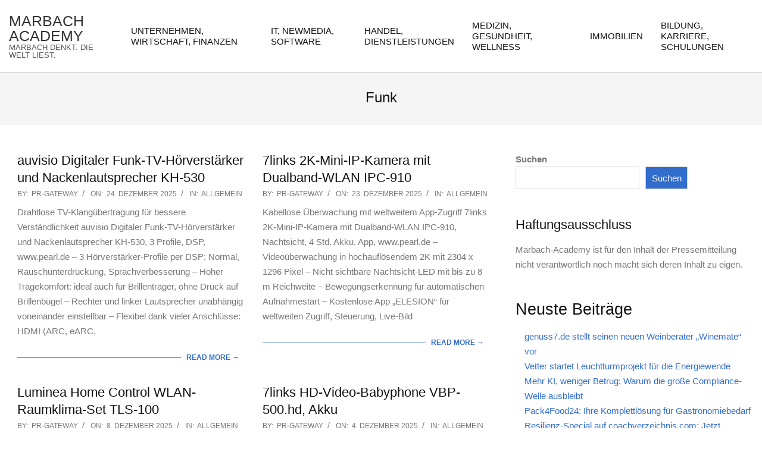

--- FILE ---
content_type: text/html; charset=UTF-8
request_url: https://www.marbach-academy.de/tag/funk/
body_size: 32742
content:
<!DOCTYPE html><html lang="de"><head><meta charset="UTF-8" /><meta name='robots' content='index, follow, max-image-preview:large, max-snippet:-1, max-video-preview:-1' /><meta name="viewport" content="width=device-width, initial-scale=1" /><meta name="generator" content="Hoot Business 2.12.1" /><link media="all" href="https://www.marbach-academy.de/wp-content/cache/autoptimize/css/autoptimize_dfefbf33fac1479f811fd352b49ceef6.css" rel="stylesheet"><title>Funk Archive - Marbach Academy</title><link rel="canonical" href="https://www.marbach-academy.de/tag/funk/" /><link rel="next" href="https://www.marbach-academy.de/tag/funk/page/2/" /><meta property="og:locale" content="de_DE" /><meta property="og:type" content="article" /><meta property="og:title" content="Funk Archive - Marbach Academy" /><meta property="og:url" content="https://www.marbach-academy.de/tag/funk/" /><meta property="og:site_name" content="Marbach Academy" /><meta name="twitter:card" content="summary_large_image" /> <script type="application/ld+json" class="yoast-schema-graph">{"@context":"https://schema.org","@graph":[{"@type":"CollectionPage","@id":"https://www.marbach-academy.de/tag/funk/","url":"https://www.marbach-academy.de/tag/funk/","name":"Funk Archive - Marbach Academy","isPartOf":{"@id":"https://www.marbach-academy.de/#website"},"breadcrumb":{"@id":"https://www.marbach-academy.de/tag/funk/#breadcrumb"},"inLanguage":"de"},{"@type":"BreadcrumbList","@id":"https://www.marbach-academy.de/tag/funk/#breadcrumb","itemListElement":[{"@type":"ListItem","position":1,"name":"Startseite","item":"https://www.marbach-academy.de/"},{"@type":"ListItem","position":2,"name":"Funk"}]},{"@type":"WebSite","@id":"https://www.marbach-academy.de/#website","url":"https://www.marbach-academy.de/","name":"Marbach Academy","description":"Marbach denkt. Die Welt liest.","potentialAction":[{"@type":"SearchAction","target":{"@type":"EntryPoint","urlTemplate":"https://www.marbach-academy.de/?s={search_term_string}"},"query-input":{"@type":"PropertyValueSpecification","valueRequired":true,"valueName":"search_term_string"}}],"inLanguage":"de"}]}</script> <link rel='dns-prefetch' href='//code.responsivevoice.org' /><link href='https://sp-ao.shortpixel.ai' rel='preconnect' /><link rel="alternate" type="application/rss+xml" title="Marbach Academy &raquo; Feed" href="https://www.marbach-academy.de/feed/" /><link rel="alternate" type="application/rss+xml" title="Marbach Academy &raquo; Kommentar-Feed" href="https://www.marbach-academy.de/comments/feed/" /> <script consent-skip-blocker="1" data-skip-lazy-load="js-extra" data-noptimize data-cfasync="false">// Checke Consent bei Seitenaufruf
	const likeMeConsent = document.cookie.indexOf('like_me_consent=true') !== -1;

	if (!likeMeConsent) {
		document.querySelectorAll('.lm-like-button').forEach(btn => {
			btn.classList.add('disabled');
			btn.setAttribute('title', 'Bitte Cookies akzeptieren, um zu liken.');
		});
	}</script> <style>[consent-id]:not(.rcb-content-blocker):not([consent-transaction-complete]):not([consent-visual-use-parent^="children:"]):not([consent-confirm]){opacity:0!important;}
.rcb-content-blocker+.rcb-content-blocker-children-fallback~*{display:none!important;}</style><link rel="preload" href="https://www.marbach-academy.de/wp-content/9a756a9cbb897b8e0e9f65d0a463ff31/dist/1513534941.js?ver=975c5defe73b4b2fde03afbaa384a541" as="script" /><link rel="preload" href="https://www.marbach-academy.de/wp-content/9a756a9cbb897b8e0e9f65d0a463ff31/dist/1456562678.js?ver=64a64f3ab0d5ab261ad8ca6eebf70126" as="script" /><link rel="preload" href="https://www.marbach-academy.de/wp-content/plugins/real-cookie-banner/public/lib/animate.css/animate.min.css?ver=4.1.1" as="style" /><link rel="alternate" type="application/rss+xml" title="Marbach Academy &raquo; Funk Schlagwort-Feed" href="https://www.marbach-academy.de/tag/funk/feed/" /> <script data-cfasync="false" defer src="https://www.marbach-academy.de/wp-content/9a756a9cbb897b8e0e9f65d0a463ff31/dist/1513534941.js?ver=975c5defe73b4b2fde03afbaa384a541" id="real-cookie-banner-vendor-real-cookie-banner-banner-js"></script> <script type="application/json" data-skip-lazy-load="js-extra" data-skip-moving="true" data-no-defer nitro-exclude data-alt-type="application/ld+json" data-dont-merge data-wpmeteor-nooptimize="true" data-cfasync="false" id="af746fe756c9ab21291f3bc23d0f008f01-js-extra">{"slug":"real-cookie-banner","textDomain":"real-cookie-banner","version":"5.2.10","restUrl":"https:\/\/www.marbach-academy.de\/wp-json\/real-cookie-banner\/v1\/","restNamespace":"real-cookie-banner\/v1","restPathObfuscateOffset":"8d1155926c56a5ae","restRoot":"https:\/\/www.marbach-academy.de\/wp-json\/","restQuery":{"_v":"5.2.10","_locale":"user"},"restNonce":"bf5344a191","restRecreateNonceEndpoint":"https:\/\/www.marbach-academy.de\/wp-admin\/admin-ajax.php?action=rest-nonce","publicUrl":"https:\/\/www.marbach-academy.de\/wp-content\/plugins\/real-cookie-banner\/public\/","chunkFolder":"dist","chunksLanguageFolder":"https:\/\/www.marbach-academy.de\/wp-content\/languages\/mo-cache\/real-cookie-banner\/","chunks":{"chunk-config-tab-blocker.lite.js":["de_DE-83d48f038e1cf6148175589160cda67e","de_DE-e5c2f3318cd06f18a058318f5795a54b","de_DE-76129424d1eb6744d17357561a128725","de_DE-d3d8ada331df664d13fa407b77bc690b"],"chunk-config-tab-blocker.pro.js":["de_DE-ddf5ae983675e7b6eec2afc2d53654a2","de_DE-487d95eea292aab22c80aa3ae9be41f0","de_DE-ab0e642081d4d0d660276c9cebfe9f5d","de_DE-0f5f6074a855fa677e6086b82145bd50"],"chunk-config-tab-consent.lite.js":["de_DE-3823d7521a3fc2857511061e0d660408"],"chunk-config-tab-consent.pro.js":["de_DE-9cb9ecf8c1e8ce14036b5f3a5e19f098"],"chunk-config-tab-cookies.lite.js":["de_DE-1a51b37d0ef409906245c7ed80d76040","de_DE-e5c2f3318cd06f18a058318f5795a54b","de_DE-76129424d1eb6744d17357561a128725"],"chunk-config-tab-cookies.pro.js":["de_DE-572ee75deed92e7a74abba4b86604687","de_DE-487d95eea292aab22c80aa3ae9be41f0","de_DE-ab0e642081d4d0d660276c9cebfe9f5d"],"chunk-config-tab-dashboard.lite.js":["de_DE-f843c51245ecd2b389746275b3da66b6"],"chunk-config-tab-dashboard.pro.js":["de_DE-ae5ae8f925f0409361cfe395645ac077"],"chunk-config-tab-import.lite.js":["de_DE-66df94240f04843e5a208823e466a850"],"chunk-config-tab-import.pro.js":["de_DE-e5fee6b51986d4ff7a051d6f6a7b076a"],"chunk-config-tab-licensing.lite.js":["de_DE-e01f803e4093b19d6787901b9591b5a6"],"chunk-config-tab-licensing.pro.js":["de_DE-4918ea9704f47c2055904e4104d4ffba"],"chunk-config-tab-scanner.lite.js":["de_DE-b10b39f1099ef599835c729334e38429"],"chunk-config-tab-scanner.pro.js":["de_DE-752a1502ab4f0bebfa2ad50c68ef571f"],"chunk-config-tab-settings.lite.js":["de_DE-37978e0b06b4eb18b16164a2d9c93a2c"],"chunk-config-tab-settings.pro.js":["de_DE-e59d3dcc762e276255c8989fbd1f80e3"],"chunk-config-tab-tcf.lite.js":["de_DE-4f658bdbf0aa370053460bc9e3cd1f69","de_DE-e5c2f3318cd06f18a058318f5795a54b","de_DE-d3d8ada331df664d13fa407b77bc690b"],"chunk-config-tab-tcf.pro.js":["de_DE-e1e83d5b8a28f1f91f63b9de2a8b181a","de_DE-487d95eea292aab22c80aa3ae9be41f0","de_DE-0f5f6074a855fa677e6086b82145bd50"]},"others":{"customizeValuesBanner":"{\"layout\":{\"type\":\"dialog\",\"maxHeightEnabled\":true,\"maxHeight\":740,\"dialogMaxWidth\":530,\"dialogPosition\":\"middleCenter\",\"dialogMargin\":[0,0,0,0],\"bannerPosition\":\"bottom\",\"bannerMaxWidth\":1024,\"dialogBorderRadius\":3,\"borderRadius\":5,\"animationIn\":\"slideInUp\",\"animationInDuration\":500,\"animationInOnlyMobile\":true,\"animationOut\":\"none\",\"animationOutDuration\":500,\"animationOutOnlyMobile\":true,\"overlay\":true,\"overlayBg\":\"#000000\",\"overlayBgAlpha\":50,\"overlayBlur\":2},\"decision\":{\"acceptAll\":\"button\",\"acceptEssentials\":\"button\",\"showCloseIcon\":false,\"acceptIndividual\":\"link\",\"buttonOrder\":\"all,essential,save,individual\",\"showGroups\":false,\"groupsFirstView\":false,\"saveButton\":\"always\"},\"design\":{\"bg\":\"#ffffff\",\"textAlign\":\"center\",\"linkTextDecoration\":\"underline\",\"borderWidth\":0,\"borderColor\":\"#ffffff\",\"fontSize\":13,\"fontColor\":\"#2b2b2b\",\"fontInheritFamily\":true,\"fontFamily\":\"Arial, Helvetica, sans-serif\",\"fontWeight\":\"normal\",\"boxShadowEnabled\":true,\"boxShadowOffsetX\":0,\"boxShadowOffsetY\":5,\"boxShadowBlurRadius\":13,\"boxShadowSpreadRadius\":0,\"boxShadowColor\":\"#000000\",\"boxShadowColorAlpha\":20},\"headerDesign\":{\"inheritBg\":true,\"bg\":\"#f4f4f4\",\"inheritTextAlign\":true,\"textAlign\":\"center\",\"padding\":[17,20,15,20],\"logo\":\"\",\"logoRetina\":\"\",\"logoMaxHeight\":40,\"logoPosition\":\"left\",\"logoMargin\":[5,15,5,15],\"fontSize\":20,\"fontColor\":\"#2b2b2b\",\"fontInheritFamily\":true,\"fontFamily\":\"Arial, Helvetica, sans-serif\",\"fontWeight\":\"normal\",\"borderWidth\":1,\"borderColor\":\"#efefef\"},\"bodyDesign\":{\"padding\":[15,20,5,20],\"descriptionInheritFontSize\":true,\"descriptionFontSize\":13,\"dottedGroupsInheritFontSize\":true,\"dottedGroupsFontSize\":13,\"dottedGroupsBulletColor\":\"#15779b\",\"teachingsInheritTextAlign\":true,\"teachingsTextAlign\":\"center\",\"teachingsSeparatorActive\":true,\"teachingsSeparatorWidth\":50,\"teachingsSeparatorHeight\":1,\"teachingsSeparatorColor\":\"#15779b\",\"teachingsInheritFontSize\":false,\"teachingsFontSize\":12,\"teachingsInheritFontColor\":false,\"teachingsFontColor\":\"#757575\",\"accordionMargin\":[10,0,5,0],\"accordionPadding\":[5,10,5,10],\"accordionArrowType\":\"outlined\",\"accordionArrowColor\":\"#15779b\",\"accordionBg\":\"#ffffff\",\"accordionActiveBg\":\"#f9f9f9\",\"accordionHoverBg\":\"#efefef\",\"accordionBorderWidth\":1,\"accordionBorderColor\":\"#efefef\",\"accordionTitleFontSize\":12,\"accordionTitleFontColor\":\"#2b2b2b\",\"accordionTitleFontWeight\":\"normal\",\"accordionDescriptionMargin\":[5,0,0,0],\"accordionDescriptionFontSize\":12,\"accordionDescriptionFontColor\":\"#757575\",\"accordionDescriptionFontWeight\":\"normal\",\"acceptAllOneRowLayout\":false,\"acceptAllPadding\":[10,10,10,10],\"acceptAllBg\":\"#15779b\",\"acceptAllTextAlign\":\"center\",\"acceptAllFontSize\":18,\"acceptAllFontColor\":\"#ffffff\",\"acceptAllFontWeight\":\"normal\",\"acceptAllBorderWidth\":0,\"acceptAllBorderColor\":\"#000000\",\"acceptAllHoverBg\":\"#11607d\",\"acceptAllHoverFontColor\":\"#ffffff\",\"acceptAllHoverBorderColor\":\"#000000\",\"acceptEssentialsUseAcceptAll\":true,\"acceptEssentialsButtonType\":\"\",\"acceptEssentialsPadding\":[10,10,10,10],\"acceptEssentialsBg\":\"#efefef\",\"acceptEssentialsTextAlign\":\"center\",\"acceptEssentialsFontSize\":18,\"acceptEssentialsFontColor\":\"#0a0a0a\",\"acceptEssentialsFontWeight\":\"normal\",\"acceptEssentialsBorderWidth\":0,\"acceptEssentialsBorderColor\":\"#000000\",\"acceptEssentialsHoverBg\":\"#e8e8e8\",\"acceptEssentialsHoverFontColor\":\"#000000\",\"acceptEssentialsHoverBorderColor\":\"#000000\",\"acceptIndividualPadding\":[5,5,5,5],\"acceptIndividualBg\":\"#ffffff\",\"acceptIndividualTextAlign\":\"center\",\"acceptIndividualFontSize\":16,\"acceptIndividualFontColor\":\"#15779b\",\"acceptIndividualFontWeight\":\"normal\",\"acceptIndividualBorderWidth\":0,\"acceptIndividualBorderColor\":\"#000000\",\"acceptIndividualHoverBg\":\"#ffffff\",\"acceptIndividualHoverFontColor\":\"#11607d\",\"acceptIndividualHoverBorderColor\":\"#000000\"},\"footerDesign\":{\"poweredByLink\":true,\"inheritBg\":false,\"bg\":\"#fcfcfc\",\"inheritTextAlign\":true,\"textAlign\":\"center\",\"padding\":[10,20,15,20],\"fontSize\":14,\"fontColor\":\"#757474\",\"fontInheritFamily\":true,\"fontFamily\":\"Arial, Helvetica, sans-serif\",\"fontWeight\":\"normal\",\"hoverFontColor\":\"#2b2b2b\",\"borderWidth\":1,\"borderColor\":\"#efefef\",\"languageSwitcher\":\"flags\"},\"texts\":{\"headline\":\"Privatsph\\u00e4re-Einstellungen\",\"description\":\"Wir verwenden Cookies und \\u00e4hnliche Technologien auf unserer Website und verarbeiten personenbezogene Daten von dir (z.B. IP-Adresse), um z.B. Inhalte und Anzeigen zu personalisieren, Medien von Drittanbietern einzubinden oder Zugriffe auf unsere Website zu analysieren. Die Datenverarbeitung kann auch erst in Folge gesetzter Cookies stattfinden. Wir teilen diese Daten mit Dritten, die wir in den Privatsph\\u00e4re-Einstellungen benennen.<br \\\/><br \\\/>Die Datenverarbeitung kann mit deiner Einwilligung oder auf Basis eines berechtigten Interesses erfolgen, dem du in den Privatsph\\u00e4re-Einstellungen widersprechen kannst. Du hast das Recht, nicht einzuwilligen und deine Einwilligung zu einem sp\\u00e4teren Zeitpunkt zu \\u00e4ndern oder zu widerrufen. Der Widerruf wird sofort wirksam, hat jedoch keine Auswirkungen auf bereits verarbeitete Daten. Weitere Informationen zur Verwendung deiner Daten findest du in unserer {{privacyPolicy}}Datenschutzerkl\\u00e4rung{{\\\/privacyPolicy}}.\",\"acceptAll\":\"Alle akzeptieren\",\"acceptEssentials\":\"Weiter ohne Einwilligung\",\"acceptIndividual\":\"Privatsph\\u00e4re-Einstellungen individuell festlegen\",\"poweredBy\":\"1\",\"dataProcessingInUnsafeCountries\":\"Einige Services verarbeiten personenbezogene Daten in unsicheren Drittl\\u00e4ndern. Mit deiner Einwilligung stimmst du auch der Datenverarbeitung gekennzeichneter Services gem\\u00e4\\u00df {{legalBasis}} zu, mit Risiken wie unzureichenden Rechtsmitteln, unbefugtem Zugriff durch Beh\\u00f6rden ohne Information oder Widerspruchsm\\u00f6glichkeit, unbefugter Weitergabe an Dritte und unzureichenden Datensicherheitsma\\u00dfnahmen.\",\"ageNoticeBanner\":\"Du bist unter {{minAge}} Jahre alt? Dann kannst du nicht in optionale Services einwilligen. Du kannst deine Eltern oder Erziehungsberechtigten bitten, mit dir in diese Services einzuwilligen.\",\"ageNoticeBlocker\":\"Du bist unter {{minAge}} Jahre alt? Leider darfst du in diesen Service nicht selbst einwilligen, um diese Inhalte zu sehen. Bitte deine Eltern oder Erziehungsberechtigten, in den Service mit dir einzuwilligen!\",\"listServicesNotice\":\"Wenn du alle Services akzeptierst, erlaubst du, dass {{services}} geladen werden. Diese sind nach ihrem Zweck in Gruppen {{serviceGroups}} unterteilt (Zugeh\\u00f6rigkeit durch hochgestellte Zahlen gekennzeichnet).\",\"listServicesLegitimateInterestNotice\":\"Au\\u00dferdem werden {{services}} auf der Grundlage eines berechtigten Interesses geladen.\",\"consentForwardingExternalHosts\":\"Deine Einwilligung gilt auch auf {{websites}}.\",\"blockerHeadline\":\"{{name}} aufgrund von Privatsph\\u00e4re-Einstellungen blockiert\",\"blockerLinkShowMissing\":\"Zeige alle Services, in die du noch einwilligen musst\",\"blockerLoadButton\":\"Services akzeptieren und Inhalte laden\",\"blockerAcceptInfo\":\"Wenn du die blockierten Inhalte l\\u00e4dst, werden deine Datenschutzeinstellungen angepasst. Inhalte aus diesem Service werden in Zukunft nicht mehr blockiert.\",\"stickyHistory\":\"Historie der Privatsph\\u00e4re-Einstellungen\",\"stickyRevoke\":\"Einwilligungen widerrufen\",\"stickyRevokeSuccessMessage\":\"Du hast die Einwilligung f\\u00fcr Services mit dessen Cookies und Verarbeitung personenbezogener Daten erfolgreich widerrufen. Die Seite wird jetzt neu geladen!\",\"stickyChange\":\"Privatsph\\u00e4re-Einstellungen \\u00e4ndern\"},\"individualLayout\":{\"inheritDialogMaxWidth\":false,\"dialogMaxWidth\":970,\"inheritBannerMaxWidth\":true,\"bannerMaxWidth\":1980,\"descriptionTextAlign\":\"left\"},\"group\":{\"checkboxBg\":\"#f0f0f0\",\"checkboxBorderWidth\":1,\"checkboxBorderColor\":\"#d2d2d2\",\"checkboxActiveColor\":\"#ffffff\",\"checkboxActiveBg\":\"#15779b\",\"checkboxActiveBorderColor\":\"#11607d\",\"groupInheritBg\":true,\"groupBg\":\"#f4f4f4\",\"groupPadding\":[15,15,15,15],\"groupSpacing\":10,\"groupBorderRadius\":5,\"groupBorderWidth\":1,\"groupBorderColor\":\"#f4f4f4\",\"headlineFontSize\":16,\"headlineFontWeight\":\"normal\",\"headlineFontColor\":\"#2b2b2b\",\"descriptionFontSize\":14,\"descriptionFontColor\":\"#757575\",\"linkColor\":\"#757575\",\"linkHoverColor\":\"#2b2b2b\",\"detailsHideLessRelevant\":true},\"saveButton\":{\"useAcceptAll\":true,\"type\":\"button\",\"padding\":[10,10,10,10],\"bg\":\"#efefef\",\"textAlign\":\"center\",\"fontSize\":18,\"fontColor\":\"#0a0a0a\",\"fontWeight\":\"normal\",\"borderWidth\":0,\"borderColor\":\"#000000\",\"hoverBg\":\"#e8e8e8\",\"hoverFontColor\":\"#000000\",\"hoverBorderColor\":\"#000000\"},\"individualTexts\":{\"headline\":\"Individuelle Privatsph\\u00e4re-Einstellungen\",\"description\":\"Wir verwenden Cookies und \\u00e4hnliche Technologien auf unserer Website und verarbeiten personenbezogene Daten von dir (z.B. IP-Adresse), um z.B. Inhalte und Anzeigen zu personalisieren, Medien von Drittanbietern einzubinden oder Zugriffe auf unsere Website zu analysieren. Die Datenverarbeitung kann auch erst in Folge gesetzter Cookies stattfinden. Wir teilen diese Daten mit Dritten, die wir in den Privatsph\\u00e4re-Einstellungen benennen.<br \\\/><br \\\/>Die Datenverarbeitung kann mit deiner Einwilligung oder auf Basis eines berechtigten Interesses erfolgen, dem du in den Privatsph\\u00e4re-Einstellungen widersprechen kannst. Du hast das Recht, nicht einzuwilligen und deine Einwilligung zu einem sp\\u00e4teren Zeitpunkt zu \\u00e4ndern oder zu widerrufen. Der Widerruf wird sofort wirksam, hat jedoch keine Auswirkungen auf bereits verarbeitete Daten. Weitere Informationen zur Verwendung deiner Daten findest du in unserer {{privacyPolicy}}Datenschutzerkl\\u00e4rung{{\\\/privacyPolicy}}.<br \\\/><br \\\/>Im Folgenden findest du eine \\u00dcbersicht \\u00fcber alle Services, die von dieser Website genutzt werden. Du kannst dir detaillierte Informationen zu jedem Service ansehen und ihm einzeln zustimmen oder von deinem Widerspruchsrecht Gebrauch machen.\",\"save\":\"Individuelle Auswahlen speichern\",\"showMore\":\"Service-Informationen anzeigen\",\"hideMore\":\"Service-Informationen ausblenden\",\"postamble\":\"\"},\"mobile\":{\"enabled\":true,\"maxHeight\":400,\"hideHeader\":false,\"alignment\":\"bottom\",\"scalePercent\":90,\"scalePercentVertical\":-50},\"sticky\":{\"enabled\":false,\"animationsEnabled\":true,\"alignment\":\"left\",\"bubbleBorderRadius\":50,\"icon\":\"fingerprint\",\"iconCustom\":\"\",\"iconCustomRetina\":\"\",\"iconSize\":30,\"iconColor\":\"#ffffff\",\"bubbleMargin\":[10,20,20,20],\"bubblePadding\":15,\"bubbleBg\":\"#15779b\",\"bubbleBorderWidth\":0,\"bubbleBorderColor\":\"#10556f\",\"boxShadowEnabled\":true,\"boxShadowOffsetX\":0,\"boxShadowOffsetY\":2,\"boxShadowBlurRadius\":5,\"boxShadowSpreadRadius\":1,\"boxShadowColor\":\"#105b77\",\"boxShadowColorAlpha\":40,\"bubbleHoverBg\":\"#ffffff\",\"bubbleHoverBorderColor\":\"#000000\",\"hoverIconColor\":\"#000000\",\"hoverIconCustom\":\"\",\"hoverIconCustomRetina\":\"\",\"menuFontSize\":16,\"menuBorderRadius\":5,\"menuItemSpacing\":10,\"menuItemPadding\":[5,10,5,10]},\"customCss\":{\"css\":\"\",\"antiAdBlocker\":\"y\"}}","isPro":false,"showProHints":false,"proUrl":"https:\/\/devowl.io\/de\/go\/real-cookie-banner?source=rcb-lite","showLiteNotice":true,"frontend":{"groups":"[{\"id\":75280,\"name\":\"Essenziell\",\"slug\":\"essenziell\",\"description\":\"Essenzielle Services sind f\\u00fcr die grundlegende Funktionalit\\u00e4t der Website erforderlich. Sie enthalten nur technisch notwendige Services. Diesen Services kann nicht widersprochen werden.\",\"isEssential\":true,\"isDefault\":true,\"items\":[{\"id\":535568,\"name\":\"Real Cookie Banner\",\"purpose\":\"Real Cookie Banner bittet Website-Besucher um die Einwilligung zum Setzen von Cookies und zur Verarbeitung personenbezogener Daten. Dazu wird jedem Website-Besucher eine UUID (pseudonyme Identifikation des Nutzers) zugewiesen, die bis zum Ablauf des Cookies zur Speicherung der Einwilligung g\\u00fcltig ist. Cookies werden dazu verwendet, um zu testen, ob Cookies gesetzt werden k\\u00f6nnen, um Referenz auf die dokumentierte Einwilligung zu speichern, um zu speichern, in welche Services aus welchen Service-Gruppen der Besucher eingewilligt hat, und, falls Einwilligung nach dem Transparency & Consent Framework (TCF) eingeholt werden, um die Einwilligungen in TCF Partner, Zwecke, besondere Zwecke, Funktionen und besondere Funktionen zu speichern. Im Rahmen der Darlegungspflicht nach DSGVO wird die erhobene Einwilligung vollumf\\u00e4nglich dokumentiert. Dazu z\\u00e4hlt neben den Services und Service-Gruppen, in welche der Besucher eingewilligt hat, und falls Einwilligung nach dem TCF Standard eingeholt werden, in welche TCF Partner, Zwecke und Funktionen der Besucher eingewilligt hat, alle Einstellungen des Cookie Banners zum Zeitpunkt der Einwilligung als auch die technischen Umst\\u00e4nde (z.B. Gr\\u00f6\\u00dfe des Sichtbereichs bei der Einwilligung) und die Nutzerinteraktionen (z.B. Klick auf Buttons), die zur Einwilligung gef\\u00fchrt haben. Die Einwilligung wird pro Sprache einmal erhoben.\",\"providerContact\":{\"phone\":\"\",\"email\":\"\",\"link\":\"\"},\"isProviderCurrentWebsite\":true,\"provider\":\"\",\"uniqueName\":\"\",\"isEmbeddingOnlyExternalResources\":false,\"legalBasis\":\"legal-requirement\",\"dataProcessingInCountries\":[],\"dataProcessingInCountriesSpecialTreatments\":[],\"technicalDefinitions\":[{\"type\":\"http\",\"name\":\"real_cookie_banner*\",\"host\":\".marbach-academy.de\",\"duration\":365,\"durationUnit\":\"d\",\"isSessionDuration\":false,\"purpose\":\"Eindeutiger Identifikator f\\u00fcr die Einwilligung, aber nicht f\\u00fcr den Website-Besucher. Revisionshash f\\u00fcr die Einstellungen des Cookie-Banners (Texte, Farben, Funktionen, Servicegruppen, Dienste, Content Blocker usw.). IDs f\\u00fcr eingewilligte Services und Service-Gruppen.\"},{\"type\":\"http\",\"name\":\"real_cookie_banner*-tcf\",\"host\":\".marbach-academy.de\",\"duration\":365,\"durationUnit\":\"d\",\"isSessionDuration\":false,\"purpose\":\"Im Rahmen von TCF gesammelte Einwilligungen, die im TC-String-Format gespeichert werden, einschlie\\u00dflich TCF-Vendoren, -Zwecke, -Sonderzwecke, -Funktionen und -Sonderfunktionen.\"},{\"type\":\"http\",\"name\":\"real_cookie_banner*-gcm\",\"host\":\".marbach-academy.de\",\"duration\":365,\"durationUnit\":\"d\",\"isSessionDuration\":false,\"purpose\":\"Die im Google Consent Mode gesammelten Einwilligungen in die verschiedenen Einwilligungstypen (Zwecke) werden f\\u00fcr alle mit dem Google Consent Mode kompatiblen Services gespeichert.\"},{\"type\":\"http\",\"name\":\"real_cookie_banner-test\",\"host\":\".marbach-academy.de\",\"duration\":365,\"durationUnit\":\"d\",\"isSessionDuration\":false,\"purpose\":\"Cookie, der gesetzt wurde, um die Funktionalit\\u00e4t von HTTP-Cookies zu testen. Wird sofort nach dem Test gel\\u00f6scht.\"},{\"type\":\"local\",\"name\":\"real_cookie_banner*\",\"host\":\"https:\\\/\\\/www.marbach-academy.de\",\"duration\":1,\"durationUnit\":\"d\",\"isSessionDuration\":false,\"purpose\":\"Eindeutiger Identifikator f\\u00fcr die Einwilligung, aber nicht f\\u00fcr den Website-Besucher. Revisionshash f\\u00fcr die Einstellungen des Cookie-Banners (Texte, Farben, Funktionen, Service-Gruppen, Services, Content Blocker usw.). IDs f\\u00fcr eingewilligte Services und Service-Gruppen. Wird nur solange gespeichert, bis die Einwilligung auf dem Website-Server dokumentiert ist.\"},{\"type\":\"local\",\"name\":\"real_cookie_banner*-tcf\",\"host\":\"https:\\\/\\\/www.marbach-academy.de\",\"duration\":1,\"durationUnit\":\"d\",\"isSessionDuration\":false,\"purpose\":\"Im Rahmen von TCF gesammelte Einwilligungen werden im TC-String-Format gespeichert, einschlie\\u00dflich TCF Vendoren, Zwecke, besondere Zwecke, Funktionen und besondere Funktionen. Wird nur solange gespeichert, bis die Einwilligung auf dem Website-Server dokumentiert ist.\"},{\"type\":\"local\",\"name\":\"real_cookie_banner*-gcm\",\"host\":\"https:\\\/\\\/www.marbach-academy.de\",\"duration\":1,\"durationUnit\":\"d\",\"isSessionDuration\":false,\"purpose\":\"Im Rahmen des Google Consent Mode erfasste Einwilligungen werden f\\u00fcr alle mit dem Google Consent Mode kompatiblen Services in Einwilligungstypen (Zwecke) gespeichert. Wird nur solange gespeichert, bis die Einwilligung auf dem Website-Server dokumentiert ist.\"},{\"type\":\"local\",\"name\":\"real_cookie_banner-consent-queue*\",\"host\":\"https:\\\/\\\/www.marbach-academy.de\",\"duration\":1,\"durationUnit\":\"d\",\"isSessionDuration\":false,\"purpose\":\"Lokale Zwischenspeicherung (Caching) der Auswahl im Cookie-Banner, bis der Server die Einwilligung dokumentiert; Dokumentation periodisch oder bei Seitenwechseln versucht, wenn der Server nicht verf\\u00fcgbar oder \\u00fcberlastet ist.\"}],\"codeDynamics\":[],\"providerPrivacyPolicyUrl\":\"\",\"providerLegalNoticeUrl\":\"\",\"tagManagerOptInEventName\":\"\",\"tagManagerOptOutEventName\":\"\",\"googleConsentModeConsentTypes\":[],\"executePriority\":10,\"codeOptIn\":\"\",\"executeCodeOptInWhenNoTagManagerConsentIsGiven\":false,\"codeOptOut\":\"\",\"executeCodeOptOutWhenNoTagManagerConsentIsGiven\":false,\"deleteTechnicalDefinitionsAfterOptOut\":false,\"codeOnPageLoad\":\"\",\"presetId\":\"real-cookie-banner\"}]},{\"id\":75281,\"name\":\"Funktional\",\"slug\":\"funktional\",\"description\":\"Funktionale Services sind notwendig, um \\u00fcber die wesentliche Funktionalit\\u00e4t der Website hinausgehende Features wie h\\u00fcbschere Schriftarten, Videowiedergabe oder interaktive Web 2.0-Features bereitzustellen. Inhalte von z.B. Video- und Social Media-Plattformen sind standardm\\u00e4\\u00dfig gesperrt und k\\u00f6nnen zugestimmt werden. Wenn dem Service zugestimmt wird, werden diese Inhalte automatisch ohne weitere manuelle Einwilligung geladen.\",\"isEssential\":false,\"isDefault\":true,\"items\":[{\"id\":535928,\"name\":\"YouTube\",\"purpose\":\"YouTube erm\\u00f6glicht das Einbetten von Inhalten auf Websites, die auf youtube.com ver\\u00f6ffentlicht werden, um die Website mit Videos zu verbessern. Dies erfordert die Verarbeitung der IP-Adresse und der Metadaten des Nutzers. Cookies oder Cookie-\\u00e4hnliche Technologien k\\u00f6nnen gespeichert und ausgelesen werden. Diese k\\u00f6nnen personenbezogene Daten und technische Daten wie Nutzer-IDs, Einwilligungen, Einstellungen des Videoplayers, verbundene Ger\\u00e4te, Interaktionen mit dem Service, Push-Benachrichtigungen und dem genutzten Konto enthalten. Diese Daten k\\u00f6nnen verwendet werden, um besuchte Websites zu erfassen, detaillierte Statistiken \\u00fcber das Nutzerverhalten zu erstellen und um die Dienste von Google zu verbessern. Sie k\\u00f6nnen auch zur Profilerstellung verwendet werden, z. B. um dir personalisierte Dienste anzubieten, wie Werbung auf der Grundlage deiner Interessen oder Empfehlungen. Diese Daten k\\u00f6nnen von Google mit den Daten der auf den Websites von Google (z. B. youtube.com und google.com) eingeloggten Nutzer verkn\\u00fcpft werden. Google stellt personenbezogene Daten seinen verbundenen Unternehmen, anderen vertrauensw\\u00fcrdigen Unternehmen oder Personen zur Verf\\u00fcgung, die diese Daten auf der Grundlage der Anweisungen von Google und in \\u00dcbereinstimmung mit den Datenschutzbestimmungen von Google verarbeiten k\\u00f6nnen.\",\"providerContact\":{\"phone\":\"+1 650 253 0000\",\"email\":\"dpo-google@google.com\",\"link\":\"https:\\\/\\\/support.google.com\\\/?hl=de\"},\"isProviderCurrentWebsite\":false,\"provider\":\"Google Ireland Limited, Gordon House, Barrow Street, Dublin 4, Irland\",\"uniqueName\":\"youtube\",\"isEmbeddingOnlyExternalResources\":false,\"legalBasis\":\"consent\",\"dataProcessingInCountries\":[\"US\",\"IE\",\"CL\",\"NL\",\"BE\",\"FI\",\"DK\",\"TW\",\"JP\",\"SG\",\"BR\",\"GB\",\"FR\",\"DE\",\"PL\",\"ES\",\"IT\",\"CH\",\"IL\",\"KR\",\"IN\",\"HK\",\"AU\",\"QA\"],\"dataProcessingInCountriesSpecialTreatments\":[\"provider-is-self-certified-trans-atlantic-data-privacy-framework\"],\"technicalDefinitions\":[{\"type\":\"http\",\"name\":\"SIDCC\",\"host\":\".google.com\",\"duration\":1,\"durationUnit\":\"y\",\"isSessionDuration\":false,\"purpose\":\"\"},{\"type\":\"http\",\"name\":\"SIDCC\",\"host\":\".youtube.com\",\"duration\":1,\"durationUnit\":\"y\",\"isSessionDuration\":false,\"purpose\":\"\"},{\"type\":\"http\",\"name\":\"VISITOR_INFO1_LIVE\",\"host\":\".youtube.com\",\"duration\":7,\"durationUnit\":\"mo\",\"isSessionDuration\":false,\"purpose\":\"\"},{\"type\":\"http\",\"name\":\"LOGIN_INFO\",\"host\":\".youtube.com\",\"duration\":13,\"durationUnit\":\"mo\",\"isSessionDuration\":false,\"purpose\":\"\"},{\"type\":\"http\",\"name\":\"CONSENT\",\"host\":\".youtube.com\",\"duration\":9,\"durationUnit\":\"mo\",\"isSessionDuration\":false,\"purpose\":\"\"},{\"type\":\"http\",\"name\":\"CONSENT\",\"host\":\".google.com\",\"duration\":9,\"durationUnit\":\"mo\",\"isSessionDuration\":false,\"purpose\":\"\"},{\"type\":\"http\",\"name\":\"OTZ\",\"host\":\"www.google.com\",\"duration\":1,\"durationUnit\":\"d\",\"isSessionDuration\":false,\"purpose\":\"\"},{\"type\":\"local\",\"name\":\"yt-fullerscreen-edu-button-shown-count\",\"host\":\"https:\\\/\\\/www.youtube.com\",\"duration\":1,\"durationUnit\":\"y\",\"isSessionDuration\":false,\"purpose\":\"\"},{\"type\":\"indexedDb\",\"name\":\"LogsDatabaseV2:*||\",\"host\":\"https:\\\/\\\/www.youtube.com\",\"duration\":1,\"durationUnit\":\"y\",\"isSessionDuration\":false,\"purpose\":\"\"},{\"type\":\"indexedDb\",\"name\":\"ServiceWorkerLogsDatabase\",\"host\":\"https:\\\/\\\/www.youtube.com\",\"duration\":1,\"durationUnit\":\"y\",\"isSessionDuration\":false,\"purpose\":\"\"},{\"type\":\"indexedDb\",\"name\":\"YtldbMeta\",\"host\":\"https:\\\/\\\/www.youtube.com\",\"duration\":1,\"durationUnit\":\"y\",\"isSessionDuration\":false,\"purpose\":\"\"},{\"type\":\"local\",\"name\":\"yt-player-performance-cap\",\"host\":\"https:\\\/\\\/www.youtube.com\",\"duration\":1,\"durationUnit\":\"y\",\"isSessionDuration\":false,\"purpose\":\"\"},{\"type\":\"indexedDb\",\"name\":\"PersistentEntityStoreDb:*||\",\"host\":\"https:\\\/\\\/www.youtube.com\",\"duration\":1,\"durationUnit\":\"y\",\"isSessionDuration\":false,\"purpose\":\"\"},{\"type\":\"indexedDb\",\"name\":\"yt-idb-pref-storage:*||\",\"host\":\"https:\\\/\\\/www.youtube.com\",\"duration\":1,\"durationUnit\":\"y\",\"isSessionDuration\":false,\"purpose\":\"\"},{\"type\":\"local\",\"name\":\"yt.innertube::nextId\",\"host\":\"https:\\\/\\\/www.youtube.com\",\"duration\":1,\"durationUnit\":\"y\",\"isSessionDuration\":false,\"purpose\":\"\"},{\"type\":\"local\",\"name\":\"yt.innertube::requests\",\"host\":\"https:\\\/\\\/www.youtube.com\",\"duration\":1,\"durationUnit\":\"y\",\"isSessionDuration\":false,\"purpose\":\"\"},{\"type\":\"local\",\"name\":\"yt-html5-player-modules::subtitlesModuleData::module-enabled\",\"host\":\"https:\\\/\\\/www.youtube.com\",\"duration\":1,\"durationUnit\":\"y\",\"isSessionDuration\":false,\"purpose\":\"\"},{\"type\":\"local\",\"name\":\"*||::yt-player::yt-player-lv\",\"host\":\"https:\\\/\\\/www.youtube.com\",\"duration\":1,\"durationUnit\":\"y\",\"isSessionDuration\":false,\"purpose\":\"\"},{\"type\":\"indexedDb\",\"name\":\"swpushnotificationsdb\",\"host\":\"https:\\\/\\\/www.youtube.com\",\"duration\":1,\"durationUnit\":\"y\",\"isSessionDuration\":false,\"purpose\":\"\"},{\"type\":\"indexedDb\",\"name\":\"yt-player-local-media:*||\",\"host\":\"https:\\\/\\\/www.youtube.com\",\"duration\":1,\"durationUnit\":\"y\",\"isSessionDuration\":false,\"purpose\":\"\"},{\"type\":\"indexedDb\",\"name\":\"yt-it-response-store:*||\",\"host\":\"https:\\\/\\\/www.youtube.com\",\"duration\":1,\"durationUnit\":\"y\",\"isSessionDuration\":false,\"purpose\":\"\"},{\"type\":\"http\",\"name\":\"__HOST-GAPS\",\"host\":\"accounts.google.com\",\"duration\":13,\"durationUnit\":\"mo\",\"isSessionDuration\":false,\"purpose\":\"\"},{\"type\":\"http\",\"name\":\"OTZ\",\"host\":\"accounts.google.com\",\"duration\":1,\"durationUnit\":\"d\",\"isSessionDuration\":false,\"purpose\":\"\"},{\"type\":\"http\",\"name\":\"__Secure-1PSIDCC\",\"host\":\".google.com\",\"duration\":1,\"durationUnit\":\"y\",\"isSessionDuration\":false,\"purpose\":\"\"},{\"type\":\"http\",\"name\":\"__Secure-1PAPISID\",\"host\":\".google.com\",\"duration\":1,\"durationUnit\":\"y\",\"isSessionDuration\":false,\"purpose\":\"\"},{\"type\":\"http\",\"name\":\"__Secure-3PSIDCC\",\"host\":\".youtube.com\",\"duration\":1,\"durationUnit\":\"y\",\"isSessionDuration\":false,\"purpose\":\"\"},{\"type\":\"http\",\"name\":\"__Secure-1PAPISID\",\"host\":\".youtube.com\",\"duration\":13,\"durationUnit\":\"mo\",\"isSessionDuration\":false,\"purpose\":\"\"},{\"type\":\"http\",\"name\":\"__Secure-1PSID\",\"host\":\".youtube.com\",\"duration\":13,\"durationUnit\":\"mo\",\"isSessionDuration\":false,\"purpose\":\"\"},{\"type\":\"http\",\"name\":\"__Secure-3PSIDCC\",\"host\":\".google.com\",\"duration\":1,\"durationUnit\":\"y\",\"isSessionDuration\":false,\"purpose\":\"\"},{\"type\":\"http\",\"name\":\"__Secure-ENID\",\"host\":\".google.com\",\"duration\":13,\"durationUnit\":\"mo\",\"isSessionDuration\":false,\"purpose\":\"\"},{\"type\":\"http\",\"name\":\"__Secure-1PSID\",\"host\":\".google.com\",\"duration\":13,\"durationUnit\":\"mo\",\"isSessionDuration\":false,\"purpose\":\"\"},{\"type\":\"indexedDb\",\"name\":\"ytGefConfig:*||\",\"host\":\"https:\\\/\\\/www.youtube.com\",\"duration\":1,\"durationUnit\":\"y\",\"isSessionDuration\":false,\"purpose\":\"\"},{\"type\":\"http\",\"name\":\"__Host-3PLSID\",\"host\":\"accounts.google.com\",\"duration\":13,\"durationUnit\":\"mo\",\"isSessionDuration\":false,\"purpose\":\"\"},{\"type\":\"http\",\"name\":\"LSID\",\"host\":\"accounts.google.com\",\"duration\":13,\"durationUnit\":\"mo\",\"isSessionDuration\":false,\"purpose\":\"\"},{\"type\":\"http\",\"name\":\"ACCOUNT_CHOOSER\",\"host\":\"accounts.google.com\",\"duration\":13,\"durationUnit\":\"mo\",\"isSessionDuration\":false,\"purpose\":\"\"},{\"type\":\"http\",\"name\":\"__Host-1PLSID\",\"host\":\"accounts.google.com\",\"duration\":13,\"durationUnit\":\"mo\",\"isSessionDuration\":false,\"purpose\":\"\"},{\"type\":\"http\",\"name\":\"__Secure-3PAPISID\",\"host\":\".google.com\",\"duration\":13,\"durationUnit\":\"mo\",\"isSessionDuration\":false,\"purpose\":\"\"},{\"type\":\"http\",\"name\":\"SAPISID\",\"host\":\".google.com\",\"duration\":13,\"durationUnit\":\"mo\",\"isSessionDuration\":false,\"purpose\":\"\"},{\"type\":\"http\",\"name\":\"APISID\",\"host\":\".google.com\",\"duration\":13,\"durationUnit\":\"mo\",\"isSessionDuration\":false,\"purpose\":\"\"},{\"type\":\"http\",\"name\":\"HSID\",\"host\":\".google.com\",\"duration\":13,\"durationUnit\":\"mo\",\"isSessionDuration\":false,\"purpose\":\"\"},{\"type\":\"http\",\"name\":\"__Secure-3PSID\",\"host\":\".google.com\",\"duration\":13,\"durationUnit\":\"mo\",\"isSessionDuration\":false,\"purpose\":\"\"},{\"type\":\"http\",\"name\":\"__Secure-3PAPISID\",\"host\":\".youtube.com\",\"duration\":13,\"durationUnit\":\"mo\",\"isSessionDuration\":false,\"purpose\":\"\"},{\"type\":\"http\",\"name\":\"SAPISID\",\"host\":\".youtube.com\",\"duration\":13,\"durationUnit\":\"mo\",\"isSessionDuration\":false,\"purpose\":\"\"},{\"type\":\"http\",\"name\":\"HSID\",\"host\":\".youtube.com\",\"duration\":13,\"durationUnit\":\"mo\",\"isSessionDuration\":false,\"purpose\":\"\"},{\"type\":\"http\",\"name\":\"SSID\",\"host\":\".google.com\",\"duration\":13,\"durationUnit\":\"mo\",\"isSessionDuration\":false,\"purpose\":\"\"},{\"type\":\"http\",\"name\":\"SID\",\"host\":\".google.com\",\"duration\":13,\"durationUnit\":\"mo\",\"isSessionDuration\":false,\"purpose\":\"\"},{\"type\":\"http\",\"name\":\"SSID\",\"host\":\".youtube.com\",\"duration\":13,\"durationUnit\":\"mo\",\"isSessionDuration\":false,\"purpose\":\"\"},{\"type\":\"http\",\"name\":\"APISID\",\"host\":\".youtube.com\",\"duration\":13,\"durationUnit\":\"mo\",\"isSessionDuration\":false,\"purpose\":\"\"},{\"type\":\"http\",\"name\":\"__Secure-3PSID\",\"host\":\".youtube.com\",\"duration\":13,\"durationUnit\":\"mo\",\"isSessionDuration\":false,\"purpose\":\"\"},{\"type\":\"http\",\"name\":\"SID\",\"host\":\".youtube.com\",\"duration\":13,\"durationUnit\":\"mo\",\"isSessionDuration\":false,\"purpose\":\"\"},{\"type\":\"http\",\"name\":\"VISITOR_PRIVACY_METADATA\",\"host\":\".youtube.com\",\"duration\":7,\"durationUnit\":\"mo\",\"isSessionDuration\":false,\"purpose\":\"\"},{\"type\":\"local\",\"name\":\"ytidb::LAST_RESULT_ENTRY_KEY\",\"host\":\"https:\\\/\\\/www.youtube.com\",\"duration\":1,\"durationUnit\":\"y\",\"isSessionDuration\":false,\"purpose\":\"\"},{\"type\":\"http\",\"name\":\"NID\",\"host\":\".google.com\",\"duration\":7,\"durationUnit\":\"mo\",\"isSessionDuration\":false,\"purpose\":\"Eindeutige ID, um bevorzugte Einstellungen wie z. B. Sprache, Menge der Ergebnisse auf Suchergebnisseite oder Aktivierung des SafeSearch-Filters von Google\"},{\"type\":\"http\",\"name\":\"YSC\",\"host\":\".youtube.com\",\"duration\":1,\"durationUnit\":\"y\",\"isSessionDuration\":true,\"purpose\":\"Eindeutige Sitzungs-ID, um zu erkennen, dass Anfragen innerhalb einer Browsersitzung vom Benutzer und nicht von anderen Websites stammen\"},{\"type\":\"http\",\"name\":\"PREF\",\"host\":\".youtube.com\",\"duration\":1,\"durationUnit\":\"y\",\"isSessionDuration\":false,\"purpose\":\"Eindeutige ID, um bevorzugte Seiteneinstellungen und Wiedergabeeinstellungen wie explizite Autoplay-Optionen, zuf\\u00e4llige Wiedergabe von Inhalten und Playergr\\u00f6\\u00dfe festzulegen\"},{\"type\":\"http\",\"name\":\"IDE\",\"host\":\".doubleclick.net\",\"duration\":9,\"durationUnit\":\"mo\",\"isSessionDuration\":false,\"purpose\":\"Eindeutige Identifikationstoken zur Personalisierung von Anzeigen auf allen Websites, die das Google-Werbenetzwerk nutzen\"},{\"type\":\"http\",\"name\":\"SOCS\",\"host\":\".youtube.com\",\"duration\":9,\"durationUnit\":\"mo\",\"isSessionDuration\":false,\"purpose\":\"Einstellungen zur Einwilligung von Nutzern zu Google-Diensten, um deren Pr\\u00e4ferenzen zu speichern\"},{\"type\":\"http\",\"name\":\"SOCS\",\"host\":\".google.com\",\"duration\":13,\"durationUnit\":\"mo\",\"isSessionDuration\":false,\"purpose\":\"Einstellungen zur Einwilligung von Nutzern zu Google-Diensten, um deren Pr\\u00e4ferenzen zu speichern\"},{\"type\":\"local\",\"name\":\"yt-remote-device-id\",\"host\":\"https:\\\/\\\/www.youtube.com\",\"duration\":1,\"durationUnit\":\"y\",\"isSessionDuration\":false,\"purpose\":\"Eindeutige Ger\\u00e4te-ID, Zeitpunkt der Erstellung und Ablaufs des Objekts\"},{\"type\":\"local\",\"name\":\"yt-player-headers-readable\",\"host\":\"https:\\\/\\\/www.youtube.com\",\"duration\":1,\"durationUnit\":\"y\",\"isSessionDuration\":false,\"purpose\":\"Zustand der technischen Lesbarkeit vom YouTube-Player-Header, Zeitpunkt der Erstellung und Ablaufs des Objekts\"},{\"type\":\"local\",\"name\":\"yt-remote-connected-devices\",\"host\":\"https:\\\/\\\/www.youtube.com\",\"duration\":1,\"durationUnit\":\"y\",\"isSessionDuration\":false,\"purpose\":\"Liste mit Ger\\u00e4ten, die mit einem YouTube-Konto verbunden sind, Zeitpunkt der Erstellung und Ablaufs des Objekts\"},{\"type\":\"local\",\"name\":\"yt-player-bandwidth\",\"host\":\"https:\\\/\\\/www.youtube.com\",\"duration\":1,\"durationUnit\":\"y\",\"isSessionDuration\":false,\"purpose\":\"Informationen zur Bandbreitennutzung des YouTube-Players, Zeitpunkt der Erstellung und Ablaufs des Objekts\"},{\"type\":\"http\",\"name\":\"__Secure-YEC\",\"host\":\".youtube.com\",\"duration\":1,\"durationUnit\":\"y\",\"isSessionDuration\":false,\"purpose\":\"Einzigartiger Identifikator zur Erkennung von Spam, Betrug und Missbrauch\"},{\"type\":\"http\",\"name\":\"test_cookie\",\"host\":\".doubleclick.net\",\"duration\":1,\"durationUnit\":\"d\",\"isSessionDuration\":false,\"purpose\":\"Testet, ob Cookies gesetzt werden k\\u00f6nnen\"},{\"type\":\"local\",\"name\":\"yt-player-quality\",\"host\":\"https:\\\/\\\/www.youtube.com\",\"duration\":1,\"durationUnit\":\"y\",\"isSessionDuration\":false,\"purpose\":\"Ausgabe-Videoqualit\\u00e4t f\\u00fcr YouTube-Videos, Zeitpunkt der Erstellung und Ablaufs des Objekts\"},{\"type\":\"local\",\"name\":\"yt-player-volume\",\"host\":\"https:\\\/\\\/www.youtube.com\",\"duration\":1,\"durationUnit\":\"y\",\"isSessionDuration\":false,\"purpose\":\"Ton-Einstellungen des YouTube-Players, Zeitpunkt der Erstellung und Ablaufs des Objekts\"},{\"type\":\"session\",\"name\":\"yt-remote-session-app\",\"host\":\"https:\\\/\\\/www.youtube.com\",\"duration\":1,\"durationUnit\":\"y\",\"isSessionDuration\":false,\"purpose\":\"Genutzte Applikation f\\u00fcr die Sitzung und Zeitpunkt der Erstellung des Objekts\"},{\"type\":\"session\",\"name\":\"yt-remote-cast-installed\",\"host\":\"https:\\\/\\\/www.youtube.com\",\"duration\":1,\"durationUnit\":\"y\",\"isSessionDuration\":false,\"purpose\":\"Status der Installation der \\\"remote-cast\\\"-Funktion und Zeitpunkt der Erstellung des Objekts\"},{\"type\":\"session\",\"name\":\"yt-player-volume\",\"host\":\"https:\\\/\\\/www.youtube.com\",\"duration\":1,\"durationUnit\":\"y\",\"isSessionDuration\":false,\"purpose\":\"Ton-Einstellungen des YouTube-Players und Zeitpunkt der Erstellung des Objekts\"},{\"type\":\"session\",\"name\":\"yt-remote-session-name\",\"host\":\"https:\\\/\\\/www.youtube.com\",\"duration\":1,\"durationUnit\":\"y\",\"isSessionDuration\":false,\"purpose\":\"Namen der aktiven Sitzung und Zeitpunkt der Erstellung des Objekts\"},{\"type\":\"session\",\"name\":\"yt-remote-cast-available\",\"host\":\"https:\\\/\\\/www.youtube.com\",\"duration\":1,\"durationUnit\":\"y\",\"isSessionDuration\":false,\"purpose\":\"Status der Verf\\u00fcgbarkeit der \\\"remote-cast\\\"-Funktion und Zeitpunkt der Erstellung des Objekts\"},{\"type\":\"session\",\"name\":\"yt-remote-fast-check-period\",\"host\":\"https:\\\/\\\/www.youtube.com\",\"duration\":1,\"durationUnit\":\"y\",\"isSessionDuration\":false,\"purpose\":\"Zeitpunkt der Erstellung des Objekts als Feststellung, ob \\\"remote-cast\\\"-Funktion erreichbar ist\"},{\"type\":\"http\",\"name\":\"AEC\",\"host\":\".google.com\",\"duration\":6,\"durationUnit\":\"mo\",\"isSessionDuration\":false,\"purpose\":\"Eindeutiger Identifikator zur Erkennung von Spam, Betrug und Missbrauch\"}],\"codeDynamics\":[],\"providerPrivacyPolicyUrl\":\"https:\\\/\\\/business.safety.google\\\/intl\\\/de\\\/privacy\\\/\",\"providerLegalNoticeUrl\":\"https:\\\/\\\/www.google.de\\\/contact\\\/impressum.html\",\"tagManagerOptInEventName\":\"\",\"tagManagerOptOutEventName\":\"\",\"googleConsentModeConsentTypes\":[],\"executePriority\":10,\"codeOptIn\":\"\",\"executeCodeOptInWhenNoTagManagerConsentIsGiven\":false,\"codeOptOut\":\"\",\"executeCodeOptOutWhenNoTagManagerConsentIsGiven\":false,\"deleteTechnicalDefinitionsAfterOptOut\":false,\"codeOnPageLoad\":\"\",\"presetId\":\"youtube\"},{\"id\":535582,\"name\":\"Like-Me\",\"purpose\":\"Speichert einen Cookie, um zu erkennen, ob ein Beitrag vom Besucher gelikt wurde (24h).\",\"providerContact\":{\"phone\":\"\",\"email\":\"\",\"link\":\"\"},\"isProviderCurrentWebsite\":true,\"provider\":\"\",\"uniqueName\":\"like-me\",\"isEmbeddingOnlyExternalResources\":false,\"legalBasis\":\"consent\",\"dataProcessingInCountries\":[\"DE\"],\"dataProcessingInCountriesSpecialTreatments\":[],\"technicalDefinitions\":[{\"type\":\"http\",\"name\":\"like_me*\",\"host\":\".marbach-academy.de\",\"duration\":1,\"durationUnit\":\"d\",\"isSessionDuration\":false,\"purpose\":\"Speichert, ob ein Besucher einen Beitrag gelikt hat (zur Anzeige & Vermeidung mehrfacher Likes)\"}],\"codeDynamics\":[],\"providerPrivacyPolicyUrl\":\"\",\"providerLegalNoticeUrl\":\"\",\"tagManagerOptInEventName\":\"\",\"tagManagerOptOutEventName\":\"\",\"googleConsentModeConsentTypes\":[],\"executePriority\":10,\"codeOptIn\":\"base64-encoded:PHNjcmlwdD4KCWRvY3VtZW50LmNvb2tpZSA9ICJsaWtlX21lX2NvbnNlbnQ9dHJ1ZTsgcGF0aD0vOyBtYXgtYWdlPTg2NDAwIjsKCWRvY3VtZW50LmRpc3BhdGNoRXZlbnQobmV3IEV2ZW50KCJsaWtlLW1lLWNvbnNlbnQiKSk7Cjwvc2NyaXB0Pgo=\",\"executeCodeOptInWhenNoTagManagerConsentIsGiven\":false,\"codeOptOut\":\"base64-encoded:[base64]\",\"executeCodeOptOutWhenNoTagManagerConsentIsGiven\":false,\"deleteTechnicalDefinitionsAfterOptOut\":false,\"codeOnPageLoad\":\"base64-encoded:[base64]\",\"presetId\":\"\"}]}]","links":[{"id":535566,"label":"Datenschutzerkl\u00e4rung","pageType":"privacyPolicy","isExternalUrl":false,"pageId":98728,"url":"https:\/\/www.marbach-academy.de\/datenschutz\/","hideCookieBanner":true,"isTargetBlank":true},{"id":535576,"label":"Cookie-Richtlinie","pageType":"cookiePolicy","isExternalUrl":false,"pageId":535574,"url":"https:\/\/www.marbach-academy.de\/cookie-richtlinie\/","hideCookieBanner":true,"isTargetBlank":true}],"websiteOperator":{"address":"Marbach Academy","country":"DE","contactEmail":"base64-encoded:d3BtYWlsQHdwLXdlYmRlc2lnbi5uZXQ=","contactPhone":"","contactFormUrl":"https:\/\/www.marbach-academy.de\/impressum\/"},"blocker":[{"id":535929,"name":"YouTube","description":"","rules":["*youtube.com*","*youtu.be*","*youtube-nocookie.com*","*ytimg.com*","*apis.google.com\/js\/platform.js*","div[class*=\"g-ytsubscribe\"]","*youtube.com\/subscribe_embed*","div[data-settings:matchesUrl()]","script[id=\"uael-video-subscribe-js\"]","div[class*=\"elementor-widget-premium-addon-video-box\"][data-settings*=\"youtube\"]","div[class*=\"td_wrapper_playlist_player_youtube\"]","*wp-content\/plugins\/wp-youtube-lyte\/lyte\/lyte-min.js*","*wp-content\/plugins\/youtube-embed-plus\/scripts\/*","*wp-content\/plugins\/youtube-embed-plus-pro\/scripts\/*","div[id^=\"epyt_gallery\"]","div[class^=\"epyt_gallery\"]","div[class*=\"tcb-yt-bg\"]","lite-youtube[videoid]","new OUVideo({*type:*yt","*\/wp-content\/plugins\/streamtube-core\/public\/assets\/vendor\/video.js\/youtube*","a[data-youtube:delegateClick()]","spidochetube","div[class*=\"spidochetube\"]","div[id^=\"eaelsv-player\"][data-plyr-provider=\"youtube\":visualParent(value=.elementor-widget-container)]","div[class*=\"be-youtube-embed\":visualParent(value=1),transformAttribute({ \"name\": \"data-video-id\", \"target\": \"data-video-id-url\", \"regexpReplace\": \"https:\/\/youtube.com\/watch?v=$1\" }),keepAttributes(value=class),jQueryHijackEach()]","*wp-content\/plugins\/hideyt-premium\/legacy\/hideyt*"],"criteria":"services","tcfVendors":[],"tcfPurposes":[],"services":[535928],"isVisual":false,"visualType":"default","visualMediaThumbnail":"0","visualContentType":"","isVisualDarkMode":false,"visualBlur":0,"visualDownloadThumbnail":false,"visualHeroButtonText":"","shouldForceToShowVisual":false,"presetId":"youtube","visualThumbnail":null}],"languageSwitcher":[],"predefinedDataProcessingInSafeCountriesLists":{"GDPR":["AT","BE","BG","HR","CY","CZ","DK","EE","FI","FR","DE","GR","HU","IE","IS","IT","LI","LV","LT","LU","MT","NL","NO","PL","PT","RO","SK","SI","ES","SE"],"DSG":["CH"],"GDPR+DSG":[],"ADEQUACY_EU":["AD","AR","CA","FO","GG","IL","IM","JP","JE","NZ","KR","CH","GB","UY","US"],"ADEQUACY_CH":["DE","AD","AR","AT","BE","BG","CA","CY","HR","DK","ES","EE","FI","FR","GI","GR","GG","HU","IM","FO","IE","IS","IL","IT","JE","LV","LI","LT","LU","MT","MC","NO","NZ","NL","PL","PT","CZ","RO","GB","SK","SI","SE","UY","US"]},"decisionCookieName":"real_cookie_banner-v:3_blog:1_path:db17695","revisionHash":"166107561ff79782db8dc26e43a343cb","territorialLegalBasis":["gdpr-eprivacy"],"setCookiesViaManager":"none","isRespectDoNotTrack":false,"failedConsentDocumentationHandling":"essentials","isAcceptAllForBots":true,"isDataProcessingInUnsafeCountries":false,"isAgeNotice":true,"ageNoticeAgeLimit":16,"isListServicesNotice":true,"isBannerLessConsent":false,"isTcf":false,"isGcm":false,"isGcmListPurposes":false,"hasLazyData":false},"anonymousContentUrl":"https:\/\/www.marbach-academy.de\/wp-content\/9a756a9cbb897b8e0e9f65d0a463ff31\/dist\/","anonymousHash":"9a756a9cbb897b8e0e9f65d0a463ff31","hasDynamicPreDecisions":false,"isLicensed":true,"isDevLicense":false,"multilingualSkipHTMLForTag":"","isCurrentlyInTranslationEditorPreview":false,"defaultLanguage":"","currentLanguage":"","activeLanguages":[],"context":"","iso3166OneAlpha2":{"AF":"Afghanistan","AL":"Albanien","DZ":"Algerien","AS":"Amerikanisch-Samoa","AD":"Andorra","AO":"Angola","AI":"Anguilla","AQ":"Antarktis","AG":"Antigua und Barbuda","AR":"Argentinien","AM":"Armenien","AW":"Aruba","AZ":"Aserbaidschan","AU":"Australien","BS":"Bahamas","BH":"Bahrain","BD":"Bangladesch","BB":"Barbados","BY":"Belarus","BE":"Belgien","BZ":"Belize","BJ":"Benin","BM":"Bermuda","BT":"Bhutan","BO":"Bolivien","BA":"Bosnien und Herzegowina","BW":"Botswana","BV":"Bouvetinsel","BR":"Brasilien","IO":"Britisches Territorium im Indischen Ozean","BN":"Brunei Darussalam","BG":"Bulgarien","BF":"Burkina Faso","BI":"Burundi","CL":"Chile","CN":"China","CK":"Cookinseln","CR":"Costa Rica","CW":"Cura\u00e7ao","DE":"Deutschland","LA":"Die Laotische Demokratische Volksrepublik","DM":"Dominica","DO":"Dominikanische Republik","DJ":"Dschibuti","DK":"D\u00e4nemark","EC":"Ecuador","SV":"El Salvador","ER":"Eritrea","EE":"Estland","FK":"Falklandinseln (Malwinen)","FJ":"Fidschi","FI":"Finnland","FR":"Frankreich","GF":"Franz\u00f6sisch-Guayana","PF":"Franz\u00f6sisch-Polynesien","TF":"Franz\u00f6sische S\u00fcd- und Antarktisgebiete","FO":"F\u00e4r\u00f6er Inseln","FM":"F\u00f6derierte Staaten von Mikronesien","GA":"Gabun","GM":"Gambia","GE":"Georgien","GH":"Ghana","GI":"Gibraltar","GD":"Grenada","GR":"Griechenland","GL":"Gr\u00f6nland","GP":"Guadeloupe","GU":"Guam","GT":"Guatemala","GG":"Guernsey","GN":"Guinea","GW":"Guinea-Bissau","GY":"Guyana","HT":"Haiti","HM":"Heard und die McDonaldinseln","VA":"Heiliger Stuhl (Staat Vatikanstadt)","HN":"Honduras","HK":"Hong Kong","IN":"Indien","ID":"Indonesien","IQ":"Irak","IE":"Irland","IR":"Islamische Republik Iran","IS":"Island","IM":"Isle of Man","IL":"Israel","IT":"Italien","JM":"Jamaika","JP":"Japan","YE":"Jemen","JE":"Jersey","JO":"Jordanien","VG":"Jungferninseln, Britisch","VI":"Jungferninseln, U.S.","KY":"Kaimaninseln","KH":"Kambodscha","CM":"Kamerun","CA":"Kanada","CV":"Kap Verde","BQ":"Karibischen Niederlande","KZ":"Kasachstan","QA":"Katar","KE":"Kenia","KG":"Kirgisistan","KI":"Kiribati","UM":"Kleinere Inselbesitzungen der Vereinigten Staaten","CC":"Kokosinseln","CO":"Kolumbien","KM":"Komoren","CG":"Kongo","CD":"Kongo, Demokratische Republik","KR":"Korea","XK":"Kosovo","HR":"Kroatien","CU":"Kuba","KW":"Kuwait","LS":"Lesotho","LV":"Lettland","LB":"Libanon","LR":"Liberia","LY":"Libysch-Arabische Dschamahirija","LI":"Liechtenstein","LT":"Litauen","LU":"Luxemburg","MO":"Macao","MG":"Madagaskar","MW":"Malawi","MY":"Malaysia","MV":"Malediven","ML":"Mali","MT":"Malta","MA":"Marokko","MH":"Marshallinseln","MQ":"Martinique","MR":"Mauretanien","MU":"Mauritius","YT":"Mayotte","MK":"Mazedonien","MX":"Mexiko","MD":"Moldawien","MC":"Monaco","MN":"Mongolei","ME":"Montenegro","MS":"Montserrat","MZ":"Mosambik","MM":"Myanmar","NA":"Namibia","NR":"Nauru","NP":"Nepal","NC":"Neukaledonien","NZ":"Neuseeland","NI":"Nicaragua","NL":"Niederlande","AN":"Niederl\u00e4ndische Antillen","NE":"Niger","NG":"Nigeria","NU":"Niue","KP":"Nordkorea","NF":"Norfolkinsel","NO":"Norwegen","MP":"N\u00f6rdliche Marianen","OM":"Oman","PK":"Pakistan","PW":"Palau","PS":"Pal\u00e4stinensisches Gebiet, besetzt","PA":"Panama","PG":"Papua-Neuguinea","PY":"Paraguay","PE":"Peru","PH":"Philippinen","PN":"Pitcairn","PL":"Polen","PT":"Portugal","PR":"Puerto Rico","CI":"Republik C\u00f4te d'Ivoire","RW":"Ruanda","RO":"Rum\u00e4nien","RU":"Russische F\u00f6deration","RE":"R\u00e9union","BL":"Saint Barth\u00e9l\u00e9my","PM":"Saint Pierre und Miquelo","SB":"Salomonen","ZM":"Sambia","WS":"Samoa","SM":"San Marino","SH":"Sankt Helena","MF":"Sankt Martin","SA":"Saudi-Arabien","SE":"Schweden","CH":"Schweiz","SN":"Senegal","RS":"Serbien","SC":"Seychellen","SL":"Sierra Leone","ZW":"Simbabwe","SG":"Singapur","SX":"Sint Maarten","SK":"Slowakei","SI":"Slowenien","SO":"Somalia","ES":"Spanien","LK":"Sri Lanka","KN":"St. Kitts und Nevis","LC":"St. Lucia","VC":"St. Vincent und Grenadinen","SD":"Sudan","SR":"Surinam","SJ":"Svalbard und Jan Mayen","SZ":"Swasiland","SY":"Syrische Arabische Republik","ST":"S\u00e3o Tom\u00e9 und Pr\u00edncipe","ZA":"S\u00fcdafrika","GS":"S\u00fcdgeorgien und die S\u00fcdlichen Sandwichinseln","SS":"S\u00fcdsudan","TJ":"Tadschikistan","TW":"Taiwan","TZ":"Tansania","TH":"Thailand","TL":"Timor-Leste","TG":"Togo","TK":"Tokelau","TO":"Tonga","TT":"Trinidad und Tobago","TD":"Tschad","CZ":"Tschechische Republik","TN":"Tunesien","TM":"Turkmenistan","TC":"Turks- und Caicosinseln","TV":"Tuvalu","TR":"T\u00fcrkei","UG":"Uganda","UA":"Ukraine","HU":"Ungarn","UY":"Uruguay","UZ":"Usbekistan","VU":"Vanuatu","VE":"Venezuela","AE":"Vereinigte Arabische Emirate","US":"Vereinigte Staaten","GB":"Vereinigtes K\u00f6nigreich","VN":"Vietnam","WF":"Wallis und Futuna","CX":"Weihnachtsinsel","EH":"Westsahara","CF":"Zentralafrikanische Republik","CY":"Zypern","EG":"\u00c4gypten","GQ":"\u00c4quatorialguinea","ET":"\u00c4thiopien","AX":"\u00c5land Inseln","AT":"\u00d6sterreich"},"visualParentSelectors":{".et_pb_video_box":1,".et_pb_video_slider:has(>.et_pb_slider_carousel %s)":"self",".ast-oembed-container":1,".wpb_video_wrapper":1,".gdlr-core-pbf-background-wrap":1},"isPreventPreDecision":false,"isInvalidateImplicitUserConsent":false,"dependantVisibilityContainers":["[role=\"tabpanel\"]",".eael-tab-content-item",".wpcs_content_inner",".op3-contenttoggleitem-content",".op3-popoverlay-content",".pum-overlay","[data-elementor-type=\"popup\"]",".wp-block-ub-content-toggle-accordion-content-wrap",".w-popup-wrap",".oxy-lightbox_inner[data-inner-content=true]",".oxy-pro-accordion_body",".oxy-tab-content",".kt-accordion-panel",".vc_tta-panel-body",".mfp-hide","div[id^=\"tve_thrive_lightbox_\"]",".brxe-xpromodalnestable",".evcal_eventcard",".divioverlay",".et_pb_toggle_content"],"disableDeduplicateExceptions":[".et_pb_video_slider"],"bannerDesignVersion":12,"bannerI18n":{"showMore":"Mehr anzeigen","hideMore":"Verstecken","showLessRelevantDetails":"Weitere Details anzeigen (%s)","hideLessRelevantDetails":"Weitere Details ausblenden (%s)","other":"Anderes","legalBasis":{"label":"Verwendung auf gesetzlicher Grundlage von","consentPersonalData":"Einwilligung zur Verarbeitung personenbezogener Daten","consentStorage":"Einwilligung zur Speicherung oder zum Zugriff auf Informationen auf der Endeinrichtung des Nutzers","legitimateInterestPersonalData":"Berechtigtes Interesse zur Verarbeitung personenbezogener Daten","legitimateInterestStorage":"Bereitstellung eines ausdr\u00fccklich gew\u00fcnschten digitalen Dienstes zur Speicherung oder zum Zugriff auf Informationen auf der Endeinrichtung des Nutzers","legalRequirementPersonalData":"Erf\u00fcllung einer rechtlichen Verpflichtung zur Verarbeitung personenbezogener Daten"},"territorialLegalBasisArticles":{"gdpr-eprivacy":{"dataProcessingInUnsafeCountries":"Art. 49 Abs. 1 lit. a DSGVO"},"dsg-switzerland":{"dataProcessingInUnsafeCountries":"Art. 17 Abs. 1 lit. a DSG (Schweiz)"}},"legitimateInterest":"Berechtigtes Interesse","consent":"Einwilligung","crawlerLinkAlert":"Wir haben erkannt, dass du ein Crawler\/Bot bist. Nur nat\u00fcrliche Personen d\u00fcrfen in Cookies und die Verarbeitung von personenbezogenen Daten einwilligen. Daher hat der Link f\u00fcr dich keine Funktion.","technicalCookieDefinitions":"Technische Cookie-Definitionen","technicalCookieName":"Technischer Cookie Name","usesCookies":"Verwendete Cookies","cookieRefresh":"Cookie-Erneuerung","usesNonCookieAccess":"Verwendet Cookie-\u00e4hnliche Informationen (LocalStorage, SessionStorage, IndexDB, etc.)","host":"Host","duration":"Dauer","noExpiration":"Kein Ablauf","type":"Typ","purpose":"Zweck","purposes":"Zwecke","headerTitlePrivacyPolicyHistory":"Privatsph\u00e4re-Einstellungen: Historie","skipToConsentChoices":"Zu Einwilligungsoptionen springen","historyLabel":"Einwilligungen anzeigen vom","historyItemLoadError":"Das Lesen der Zustimmung ist fehlgeschlagen. Bitte versuche es sp\u00e4ter noch einmal!","historySelectNone":"Noch nicht eingewilligt","provider":"Anbieter","providerContactPhone":"Telefon","providerContactEmail":"E-Mail","providerContactLink":"Kontaktformular","providerPrivacyPolicyUrl":"Datenschutzerkl\u00e4rung","providerLegalNoticeUrl":"Impressum","nonStandard":"Nicht standardisierte Datenverarbeitung","nonStandardDesc":"Einige Services setzen Cookies und\/oder verarbeiten personenbezogene Daten, ohne die Standards f\u00fcr die Mitteilung der Einwilligung einzuhalten. Diese Services werden in mehrere Gruppen eingeteilt. Sogenannte \"essenzielle Services\" werden auf Basis eines berechtigten Interesses genutzt und k\u00f6nnen nicht abgew\u00e4hlt werden (ein Widerspruch muss ggf. per E-Mail oder Brief gem\u00e4\u00df der Datenschutzerkl\u00e4rung erfolgen), w\u00e4hrend alle anderen Services nur nach einer Einwilligung genutzt werden.","dataProcessingInThirdCountries":"Datenverarbeitung in Drittl\u00e4ndern","safetyMechanisms":{"label":"Sicherheitsmechanismen f\u00fcr die Daten\u00fcbermittlung","standardContractualClauses":"Standardvertragsklauseln","adequacyDecision":"Angemessenheitsbeschluss","eu":"EU","switzerland":"Schweiz","bindingCorporateRules":"Verbindliche interne Datenschutzvorschriften","contractualGuaranteeSccSubprocessors":"Vertragliche Garantie f\u00fcr Standardvertragsklauseln mit Unterauftragsverarbeitern"},"durationUnit":{"n1":{"s":"Sekunde","m":"Minute","h":"Stunde","d":"Tag","mo":"Monat","y":"Jahr"},"nx":{"s":"Sekunden","m":"Minuten","h":"Stunden","d":"Tage","mo":"Monate","y":"Jahre"}},"close":"Schlie\u00dfen","closeWithoutSaving":"Schlie\u00dfen ohne Speichern","yes":"Ja","no":"Nein","unknown":"Unbekannt","none":"Nichts","noLicense":"Keine Lizenz aktiviert - kein Produktionseinsatz!","devLicense":"Produktlizenz nicht f\u00fcr den Produktionseinsatz!","devLicenseLearnMore":"Mehr erfahren","devLicenseLink":"https:\/\/devowl.io\/de\/wissensdatenbank\/lizenz-installations-typ\/","andSeparator":" und ","deprecated":{"appropriateSafeguard":"Geeignete Garantien","dataProcessingInUnsafeCountries":"Datenverarbeitung in unsicheren Drittl\u00e4ndern","legalRequirement":"Erf\u00fcllung einer rechtlichen Verpflichtung"}},"pageRequestUuid4":"a384a9f16-4bfd-4a1b-92ff-5e46f6a3b891","pageByIdUrl":"https:\/\/www.marbach-academy.de?page_id","pluginUrl":"https:\/\/devowl.io\/wordpress-real-cookie-banner\/"}}</script><script data-skip-lazy-load="js-extra" data-skip-moving="true" data-no-defer nitro-exclude data-alt-type="application/ld+json" data-dont-merge data-wpmeteor-nooptimize="true" data-cfasync="false" id="af746fe756c9ab21291f3bc23d0f008f02-js-extra">(()=>{var x=function (a,b){return-1<["codeOptIn","codeOptOut","codeOnPageLoad","contactEmail"].indexOf(a)&&"string"==typeof b&&b.startsWith("base64-encoded:")?window.atob(b.substr(15)):b},t=(e,t)=>new Proxy(e,{get:(e,n)=>{let r=Reflect.get(e,n);return n===t&&"string"==typeof r&&(r=JSON.parse(r,x),Reflect.set(e,n,r)),r}}),n=JSON.parse(document.getElementById("af746fe756c9ab21291f3bc23d0f008f01-js-extra").innerHTML,x);window.Proxy?n.others.frontend=t(n.others.frontend,"groups"):n.others.frontend.groups=JSON.parse(n.others.frontend.groups,x);window.Proxy?n.others=t(n.others,"customizeValuesBanner"):n.others.customizeValuesBanner=JSON.parse(n.others.customizeValuesBanner,x);;window.realCookieBanner=n;window[Math.random().toString(36)]=n;
})();</script><script data-cfasync="false" id="real-cookie-banner-banner-js-before">((a,b)=>{a[b]||(a[b]={unblockSync:()=>undefined},["consentSync"].forEach(c=>a[b][c]=()=>({cookie:null,consentGiven:!1,cookieOptIn:!0})),["consent","consentAll","unblock"].forEach(c=>a[b][c]=(...d)=>new Promise(e=>a.addEventListener(b,()=>{a[b][c](...d).then(e)},{once:!0}))))})(window,"consentApi");
//# sourceURL=real-cookie-banner-banner-js-before</script> <script data-cfasync="false" defer src="https://www.marbach-academy.de/wp-content/9a756a9cbb897b8e0e9f65d0a463ff31/dist/1456562678.js?ver=64a64f3ab0d5ab261ad8ca6eebf70126" id="real-cookie-banner-banner-js"></script> <link rel='stylesheet' id='animate-css-css' href='https://www.marbach-academy.de/wp-content/plugins/real-cookie-banner/public/lib/animate.css/animate.min.css?ver=4.1.1' media='all' /><link rel="preload" href="https://www.marbach-academy.de/wp-content/themes/hoot-business/library/fonticons/webfonts/fa-solid-900.woff2" as="font" crossorigin="anonymous"><link rel="preload" href="https://www.marbach-academy.de/wp-content/themes/hoot-business/library/fonticons/webfonts/fa-regular-400.woff2" as="font" crossorigin="anonymous"><link rel="preload" href="https://www.marbach-academy.de/wp-content/themes/hoot-business/library/fonticons/webfonts/fa-brands-400.woff2" as="font" crossorigin="anonymous"><style id='wp-img-auto-sizes-contain-inline-css'>img:is([sizes=auto i],[sizes^="auto," i]){contain-intrinsic-size:3000px 1500px}
/*# sourceURL=wp-img-auto-sizes-contain-inline-css */</style><style id='wp-block-library-inline-css'>:root{--wp-block-synced-color:#7a00df;--wp-block-synced-color--rgb:122,0,223;--wp-bound-block-color:var(--wp-block-synced-color);--wp-editor-canvas-background:#ddd;--wp-admin-theme-color:#007cba;--wp-admin-theme-color--rgb:0,124,186;--wp-admin-theme-color-darker-10:#006ba1;--wp-admin-theme-color-darker-10--rgb:0,107,160.5;--wp-admin-theme-color-darker-20:#005a87;--wp-admin-theme-color-darker-20--rgb:0,90,135;--wp-admin-border-width-focus:2px}@media (min-resolution:192dpi){:root{--wp-admin-border-width-focus:1.5px}}.wp-element-button{cursor:pointer}:root .has-very-light-gray-background-color{background-color:#eee}:root .has-very-dark-gray-background-color{background-color:#313131}:root .has-very-light-gray-color{color:#eee}:root .has-very-dark-gray-color{color:#313131}:root .has-vivid-green-cyan-to-vivid-cyan-blue-gradient-background{background:linear-gradient(135deg,#00d084,#0693e3)}:root .has-purple-crush-gradient-background{background:linear-gradient(135deg,#34e2e4,#4721fb 50%,#ab1dfe)}:root .has-hazy-dawn-gradient-background{background:linear-gradient(135deg,#faaca8,#dad0ec)}:root .has-subdued-olive-gradient-background{background:linear-gradient(135deg,#fafae1,#67a671)}:root .has-atomic-cream-gradient-background{background:linear-gradient(135deg,#fdd79a,#004a59)}:root .has-nightshade-gradient-background{background:linear-gradient(135deg,#330968,#31cdcf)}:root .has-midnight-gradient-background{background:linear-gradient(135deg,#020381,#2874fc)}:root{--wp--preset--font-size--normal:16px;--wp--preset--font-size--huge:42px}.has-regular-font-size{font-size:1em}.has-larger-font-size{font-size:2.625em}.has-normal-font-size{font-size:var(--wp--preset--font-size--normal)}.has-huge-font-size{font-size:var(--wp--preset--font-size--huge)}.has-text-align-center{text-align:center}.has-text-align-left{text-align:left}.has-text-align-right{text-align:right}.has-fit-text{white-space:nowrap!important}#end-resizable-editor-section{display:none}.aligncenter{clear:both}.items-justified-left{justify-content:flex-start}.items-justified-center{justify-content:center}.items-justified-right{justify-content:flex-end}.items-justified-space-between{justify-content:space-between}.screen-reader-text{border:0;clip-path:inset(50%);height:1px;margin:-1px;overflow:hidden;padding:0;position:absolute;width:1px;word-wrap:normal!important}.screen-reader-text:focus{background-color:#ddd;clip-path:none;color:#444;display:block;font-size:1em;height:auto;left:5px;line-height:normal;padding:15px 23px 14px;text-decoration:none;top:5px;width:auto;z-index:100000}html :where(.has-border-color){border-style:solid}html :where([style*=border-top-color]){border-top-style:solid}html :where([style*=border-right-color]){border-right-style:solid}html :where([style*=border-bottom-color]){border-bottom-style:solid}html :where([style*=border-left-color]){border-left-style:solid}html :where([style*=border-width]){border-style:solid}html :where([style*=border-top-width]){border-top-style:solid}html :where([style*=border-right-width]){border-right-style:solid}html :where([style*=border-bottom-width]){border-bottom-style:solid}html :where([style*=border-left-width]){border-left-style:solid}html :where(img[class*=wp-image-]){height:auto;max-width:100%}:where(figure){margin:0 0 1em}html :where(.is-position-sticky){--wp-admin--admin-bar--position-offset:var(--wp-admin--admin-bar--height,0px)}@media screen and (max-width:600px){html :where(.is-position-sticky){--wp-admin--admin-bar--position-offset:0px}}

/*# sourceURL=wp-block-library-inline-css */</style><style id='wp-block-heading-inline-css'>h1:where(.wp-block-heading).has-background,h2:where(.wp-block-heading).has-background,h3:where(.wp-block-heading).has-background,h4:where(.wp-block-heading).has-background,h5:where(.wp-block-heading).has-background,h6:where(.wp-block-heading).has-background{padding:1.25em 2.375em}h1.has-text-align-left[style*=writing-mode]:where([style*=vertical-lr]),h1.has-text-align-right[style*=writing-mode]:where([style*=vertical-rl]),h2.has-text-align-left[style*=writing-mode]:where([style*=vertical-lr]),h2.has-text-align-right[style*=writing-mode]:where([style*=vertical-rl]),h3.has-text-align-left[style*=writing-mode]:where([style*=vertical-lr]),h3.has-text-align-right[style*=writing-mode]:where([style*=vertical-rl]),h4.has-text-align-left[style*=writing-mode]:where([style*=vertical-lr]),h4.has-text-align-right[style*=writing-mode]:where([style*=vertical-rl]),h5.has-text-align-left[style*=writing-mode]:where([style*=vertical-lr]),h5.has-text-align-right[style*=writing-mode]:where([style*=vertical-rl]),h6.has-text-align-left[style*=writing-mode]:where([style*=vertical-lr]),h6.has-text-align-right[style*=writing-mode]:where([style*=vertical-rl]){rotate:180deg}
/*# sourceURL=https://www.marbach-academy.de/wp-includes/blocks/heading/style.min.css */</style><style id='wp-block-latest-posts-inline-css'>.wp-block-latest-posts{box-sizing:border-box}.wp-block-latest-posts.alignleft{margin-right:2em}.wp-block-latest-posts.alignright{margin-left:2em}.wp-block-latest-posts.wp-block-latest-posts__list{list-style:none}.wp-block-latest-posts.wp-block-latest-posts__list li{clear:both;overflow-wrap:break-word}.wp-block-latest-posts.is-grid{display:flex;flex-wrap:wrap}.wp-block-latest-posts.is-grid li{margin:0 1.25em 1.25em 0;width:100%}@media (min-width:600px){.wp-block-latest-posts.columns-2 li{width:calc(50% - .625em)}.wp-block-latest-posts.columns-2 li:nth-child(2n){margin-right:0}.wp-block-latest-posts.columns-3 li{width:calc(33.33333% - .83333em)}.wp-block-latest-posts.columns-3 li:nth-child(3n){margin-right:0}.wp-block-latest-posts.columns-4 li{width:calc(25% - .9375em)}.wp-block-latest-posts.columns-4 li:nth-child(4n){margin-right:0}.wp-block-latest-posts.columns-5 li{width:calc(20% - 1em)}.wp-block-latest-posts.columns-5 li:nth-child(5n){margin-right:0}.wp-block-latest-posts.columns-6 li{width:calc(16.66667% - 1.04167em)}.wp-block-latest-posts.columns-6 li:nth-child(6n){margin-right:0}}:root :where(.wp-block-latest-posts.is-grid){padding:0}:root :where(.wp-block-latest-posts.wp-block-latest-posts__list){padding-left:0}.wp-block-latest-posts__post-author,.wp-block-latest-posts__post-date{display:block;font-size:.8125em}.wp-block-latest-posts__post-excerpt,.wp-block-latest-posts__post-full-content{margin-bottom:1em;margin-top:.5em}.wp-block-latest-posts__featured-image a{display:inline-block}.wp-block-latest-posts__featured-image img{height:auto;max-width:100%;width:auto}.wp-block-latest-posts__featured-image.alignleft{float:left;margin-right:1em}.wp-block-latest-posts__featured-image.alignright{float:right;margin-left:1em}.wp-block-latest-posts__featured-image.aligncenter{margin-bottom:1em;text-align:center}
/*# sourceURL=https://www.marbach-academy.de/wp-includes/blocks/latest-posts/style.min.css */</style><style id='wp-block-search-inline-css'>.wp-block-search__button{margin-left:10px;word-break:normal}.wp-block-search__button.has-icon{line-height:0}.wp-block-search__button svg{height:1.25em;min-height:24px;min-width:24px;width:1.25em;fill:currentColor;vertical-align:text-bottom}:where(.wp-block-search__button){border:1px solid #ccc;padding:6px 10px}.wp-block-search__inside-wrapper{display:flex;flex:auto;flex-wrap:nowrap;max-width:100%}.wp-block-search__label{width:100%}.wp-block-search.wp-block-search__button-only .wp-block-search__button{box-sizing:border-box;display:flex;flex-shrink:0;justify-content:center;margin-left:0;max-width:100%}.wp-block-search.wp-block-search__button-only .wp-block-search__inside-wrapper{min-width:0!important;transition-property:width}.wp-block-search.wp-block-search__button-only .wp-block-search__input{flex-basis:100%;transition-duration:.3s}.wp-block-search.wp-block-search__button-only.wp-block-search__searchfield-hidden,.wp-block-search.wp-block-search__button-only.wp-block-search__searchfield-hidden .wp-block-search__inside-wrapper{overflow:hidden}.wp-block-search.wp-block-search__button-only.wp-block-search__searchfield-hidden .wp-block-search__input{border-left-width:0!important;border-right-width:0!important;flex-basis:0;flex-grow:0;margin:0;min-width:0!important;padding-left:0!important;padding-right:0!important;width:0!important}:where(.wp-block-search__input){appearance:none;border:1px solid #949494;flex-grow:1;font-family:inherit;font-size:inherit;font-style:inherit;font-weight:inherit;letter-spacing:inherit;line-height:inherit;margin-left:0;margin-right:0;min-width:3rem;padding:8px;text-decoration:unset!important;text-transform:inherit}:where(.wp-block-search__button-inside .wp-block-search__inside-wrapper){background-color:#fff;border:1px solid #949494;box-sizing:border-box;padding:4px}:where(.wp-block-search__button-inside .wp-block-search__inside-wrapper) .wp-block-search__input{border:none;border-radius:0;padding:0 4px}:where(.wp-block-search__button-inside .wp-block-search__inside-wrapper) .wp-block-search__input:focus{outline:none}:where(.wp-block-search__button-inside .wp-block-search__inside-wrapper) :where(.wp-block-search__button){padding:4px 8px}.wp-block-search.aligncenter .wp-block-search__inside-wrapper{margin:auto}.wp-block[data-align=right] .wp-block-search.wp-block-search__button-only .wp-block-search__inside-wrapper{float:right}
/*# sourceURL=https://www.marbach-academy.de/wp-includes/blocks/search/style.min.css */</style><style id='wp-block-search-theme-inline-css'>.wp-block-search .wp-block-search__label{font-weight:700}.wp-block-search__button{border:1px solid #ccc;padding:.375em .625em}
/*# sourceURL=https://www.marbach-academy.de/wp-includes/blocks/search/theme.min.css */</style><style id='wp-block-group-inline-css'>.wp-block-group{box-sizing:border-box}:where(.wp-block-group.wp-block-group-is-layout-constrained){position:relative}
/*# sourceURL=https://www.marbach-academy.de/wp-includes/blocks/group/style.min.css */</style><style id='wp-block-group-theme-inline-css'>:where(.wp-block-group.has-background){padding:1.25em 2.375em}
/*# sourceURL=https://www.marbach-academy.de/wp-includes/blocks/group/theme.min.css */</style><style id='global-styles-inline-css'>:root{--wp--preset--aspect-ratio--square: 1;--wp--preset--aspect-ratio--4-3: 4/3;--wp--preset--aspect-ratio--3-4: 3/4;--wp--preset--aspect-ratio--3-2: 3/2;--wp--preset--aspect-ratio--2-3: 2/3;--wp--preset--aspect-ratio--16-9: 16/9;--wp--preset--aspect-ratio--9-16: 9/16;--wp--preset--color--black: #000000;--wp--preset--color--cyan-bluish-gray: #abb8c3;--wp--preset--color--white: #ffffff;--wp--preset--color--pale-pink: #f78da7;--wp--preset--color--vivid-red: #cf2e2e;--wp--preset--color--luminous-vivid-orange: #ff6900;--wp--preset--color--luminous-vivid-amber: #fcb900;--wp--preset--color--light-green-cyan: #7bdcb5;--wp--preset--color--vivid-green-cyan: #00d084;--wp--preset--color--pale-cyan-blue: #8ed1fc;--wp--preset--color--vivid-cyan-blue: #0693e3;--wp--preset--color--vivid-purple: #9b51e0;--wp--preset--color--accent: #316dcd;--wp--preset--color--accent-font: #ffffff;--wp--preset--gradient--vivid-cyan-blue-to-vivid-purple: linear-gradient(135deg,rgb(6,147,227) 0%,rgb(155,81,224) 100%);--wp--preset--gradient--light-green-cyan-to-vivid-green-cyan: linear-gradient(135deg,rgb(122,220,180) 0%,rgb(0,208,130) 100%);--wp--preset--gradient--luminous-vivid-amber-to-luminous-vivid-orange: linear-gradient(135deg,rgb(252,185,0) 0%,rgb(255,105,0) 100%);--wp--preset--gradient--luminous-vivid-orange-to-vivid-red: linear-gradient(135deg,rgb(255,105,0) 0%,rgb(207,46,46) 100%);--wp--preset--gradient--very-light-gray-to-cyan-bluish-gray: linear-gradient(135deg,rgb(238,238,238) 0%,rgb(169,184,195) 100%);--wp--preset--gradient--cool-to-warm-spectrum: linear-gradient(135deg,rgb(74,234,220) 0%,rgb(151,120,209) 20%,rgb(207,42,186) 40%,rgb(238,44,130) 60%,rgb(251,105,98) 80%,rgb(254,248,76) 100%);--wp--preset--gradient--blush-light-purple: linear-gradient(135deg,rgb(255,206,236) 0%,rgb(152,150,240) 100%);--wp--preset--gradient--blush-bordeaux: linear-gradient(135deg,rgb(254,205,165) 0%,rgb(254,45,45) 50%,rgb(107,0,62) 100%);--wp--preset--gradient--luminous-dusk: linear-gradient(135deg,rgb(255,203,112) 0%,rgb(199,81,192) 50%,rgb(65,88,208) 100%);--wp--preset--gradient--pale-ocean: linear-gradient(135deg,rgb(255,245,203) 0%,rgb(182,227,212) 50%,rgb(51,167,181) 100%);--wp--preset--gradient--electric-grass: linear-gradient(135deg,rgb(202,248,128) 0%,rgb(113,206,126) 100%);--wp--preset--gradient--midnight: linear-gradient(135deg,rgb(2,3,129) 0%,rgb(40,116,252) 100%);--wp--preset--font-size--small: 13px;--wp--preset--font-size--medium: 20px;--wp--preset--font-size--large: 36px;--wp--preset--font-size--x-large: 42px;--wp--preset--spacing--20: 0.44rem;--wp--preset--spacing--30: 0.67rem;--wp--preset--spacing--40: 1rem;--wp--preset--spacing--50: 1.5rem;--wp--preset--spacing--60: 2.25rem;--wp--preset--spacing--70: 3.38rem;--wp--preset--spacing--80: 5.06rem;--wp--preset--shadow--natural: 6px 6px 9px rgba(0, 0, 0, 0.2);--wp--preset--shadow--deep: 12px 12px 50px rgba(0, 0, 0, 0.4);--wp--preset--shadow--sharp: 6px 6px 0px rgba(0, 0, 0, 0.2);--wp--preset--shadow--outlined: 6px 6px 0px -3px rgb(255, 255, 255), 6px 6px rgb(0, 0, 0);--wp--preset--shadow--crisp: 6px 6px 0px rgb(0, 0, 0);}:where(.is-layout-flex){gap: 0.5em;}:where(.is-layout-grid){gap: 0.5em;}body .is-layout-flex{display: flex;}.is-layout-flex{flex-wrap: wrap;align-items: center;}.is-layout-flex > :is(*, div){margin: 0;}body .is-layout-grid{display: grid;}.is-layout-grid > :is(*, div){margin: 0;}:where(.wp-block-columns.is-layout-flex){gap: 2em;}:where(.wp-block-columns.is-layout-grid){gap: 2em;}:where(.wp-block-post-template.is-layout-flex){gap: 1.25em;}:where(.wp-block-post-template.is-layout-grid){gap: 1.25em;}.has-black-color{color: var(--wp--preset--color--black) !important;}.has-cyan-bluish-gray-color{color: var(--wp--preset--color--cyan-bluish-gray) !important;}.has-white-color{color: var(--wp--preset--color--white) !important;}.has-pale-pink-color{color: var(--wp--preset--color--pale-pink) !important;}.has-vivid-red-color{color: var(--wp--preset--color--vivid-red) !important;}.has-luminous-vivid-orange-color{color: var(--wp--preset--color--luminous-vivid-orange) !important;}.has-luminous-vivid-amber-color{color: var(--wp--preset--color--luminous-vivid-amber) !important;}.has-light-green-cyan-color{color: var(--wp--preset--color--light-green-cyan) !important;}.has-vivid-green-cyan-color{color: var(--wp--preset--color--vivid-green-cyan) !important;}.has-pale-cyan-blue-color{color: var(--wp--preset--color--pale-cyan-blue) !important;}.has-vivid-cyan-blue-color{color: var(--wp--preset--color--vivid-cyan-blue) !important;}.has-vivid-purple-color{color: var(--wp--preset--color--vivid-purple) !important;}.has-black-background-color{background-color: var(--wp--preset--color--black) !important;}.has-cyan-bluish-gray-background-color{background-color: var(--wp--preset--color--cyan-bluish-gray) !important;}.has-white-background-color{background-color: var(--wp--preset--color--white) !important;}.has-pale-pink-background-color{background-color: var(--wp--preset--color--pale-pink) !important;}.has-vivid-red-background-color{background-color: var(--wp--preset--color--vivid-red) !important;}.has-luminous-vivid-orange-background-color{background-color: var(--wp--preset--color--luminous-vivid-orange) !important;}.has-luminous-vivid-amber-background-color{background-color: var(--wp--preset--color--luminous-vivid-amber) !important;}.has-light-green-cyan-background-color{background-color: var(--wp--preset--color--light-green-cyan) !important;}.has-vivid-green-cyan-background-color{background-color: var(--wp--preset--color--vivid-green-cyan) !important;}.has-pale-cyan-blue-background-color{background-color: var(--wp--preset--color--pale-cyan-blue) !important;}.has-vivid-cyan-blue-background-color{background-color: var(--wp--preset--color--vivid-cyan-blue) !important;}.has-vivid-purple-background-color{background-color: var(--wp--preset--color--vivid-purple) !important;}.has-black-border-color{border-color: var(--wp--preset--color--black) !important;}.has-cyan-bluish-gray-border-color{border-color: var(--wp--preset--color--cyan-bluish-gray) !important;}.has-white-border-color{border-color: var(--wp--preset--color--white) !important;}.has-pale-pink-border-color{border-color: var(--wp--preset--color--pale-pink) !important;}.has-vivid-red-border-color{border-color: var(--wp--preset--color--vivid-red) !important;}.has-luminous-vivid-orange-border-color{border-color: var(--wp--preset--color--luminous-vivid-orange) !important;}.has-luminous-vivid-amber-border-color{border-color: var(--wp--preset--color--luminous-vivid-amber) !important;}.has-light-green-cyan-border-color{border-color: var(--wp--preset--color--light-green-cyan) !important;}.has-vivid-green-cyan-border-color{border-color: var(--wp--preset--color--vivid-green-cyan) !important;}.has-pale-cyan-blue-border-color{border-color: var(--wp--preset--color--pale-cyan-blue) !important;}.has-vivid-cyan-blue-border-color{border-color: var(--wp--preset--color--vivid-cyan-blue) !important;}.has-vivid-purple-border-color{border-color: var(--wp--preset--color--vivid-purple) !important;}.has-vivid-cyan-blue-to-vivid-purple-gradient-background{background: var(--wp--preset--gradient--vivid-cyan-blue-to-vivid-purple) !important;}.has-light-green-cyan-to-vivid-green-cyan-gradient-background{background: var(--wp--preset--gradient--light-green-cyan-to-vivid-green-cyan) !important;}.has-luminous-vivid-amber-to-luminous-vivid-orange-gradient-background{background: var(--wp--preset--gradient--luminous-vivid-amber-to-luminous-vivid-orange) !important;}.has-luminous-vivid-orange-to-vivid-red-gradient-background{background: var(--wp--preset--gradient--luminous-vivid-orange-to-vivid-red) !important;}.has-very-light-gray-to-cyan-bluish-gray-gradient-background{background: var(--wp--preset--gradient--very-light-gray-to-cyan-bluish-gray) !important;}.has-cool-to-warm-spectrum-gradient-background{background: var(--wp--preset--gradient--cool-to-warm-spectrum) !important;}.has-blush-light-purple-gradient-background{background: var(--wp--preset--gradient--blush-light-purple) !important;}.has-blush-bordeaux-gradient-background{background: var(--wp--preset--gradient--blush-bordeaux) !important;}.has-luminous-dusk-gradient-background{background: var(--wp--preset--gradient--luminous-dusk) !important;}.has-pale-ocean-gradient-background{background: var(--wp--preset--gradient--pale-ocean) !important;}.has-electric-grass-gradient-background{background: var(--wp--preset--gradient--electric-grass) !important;}.has-midnight-gradient-background{background: var(--wp--preset--gradient--midnight) !important;}.has-small-font-size{font-size: var(--wp--preset--font-size--small) !important;}.has-medium-font-size{font-size: var(--wp--preset--font-size--medium) !important;}.has-large-font-size{font-size: var(--wp--preset--font-size--large) !important;}.has-x-large-font-size{font-size: var(--wp--preset--font-size--x-large) !important;}
/*# sourceURL=global-styles-inline-css */</style><style id='classic-theme-styles-inline-css'>/*! This file is auto-generated */
.wp-block-button__link{color:#fff;background-color:#32373c;border-radius:9999px;box-shadow:none;text-decoration:none;padding:calc(.667em + 2px) calc(1.333em + 2px);font-size:1.125em}.wp-block-file__button{background:#32373c;color:#fff;text-decoration:none}
/*# sourceURL=/wp-includes/css/classic-themes.min.css */</style><style id='hoot-wpblocks-inline-css'>.hgrid {  max-width: 1380px; }  a {  color: #316dcd; }  a:hover {  color: #25529a; }  .accent-typo {  background: #316dcd;  color: #ffffff; }  .invert-typo {  color: #ffffff; }  .enforce-typo {  background: #ffffff; }  body.wordpress input[type="submit"], body.wordpress #submit, body.wordpress .button {  background: #316dcd;  color: #ffffff; }  body.wordpress input[type="submit"]:hover, body.wordpress #submit:hover, body.wordpress .button:hover, body.wordpress input[type="submit"]:focus, body.wordpress #submit:focus, body.wordpress .button:focus {  background: #25529a;  color: #ffffff; }  h1, h2, h3, h4, h5, h6, .title, .titlefont {  font-family: "Fira Sans", sans-serif;  text-transform: none; }  #main.main,#header-supplementary,.below-header {  background: #ffffff; }  #topbar {  background: #316dcd;  color: #ffffff; }  #topbar.js-search .searchform.expand .searchtext {  background: #316dcd; }  #site-logo.logo-border {  border-color: #316dcd; }  .header-aside-search.js-search .searchform i.fa-search {  color: #316dcd; }  #site-title {  font-family: "Fira Sans", sans-serif;  text-transform: uppercase; }  .site-logo-with-icon #site-title i {  font-size: 25px; }  .site-logo-mixed-image img {  max-width: 200px; }  .site-title-line em {  color: #316dcd; }  .site-title-line mark {  background: #316dcd;  color: #ffffff; }  .site-title-heading-font {  font-family: "Fira Sans", sans-serif; }  .menu-items ul {  background: #ffffff; }  .menu-items > li.current-menu-item:not(.nohighlight), .menu-items > li.current-menu-ancestor, .menu-items > li:hover,.menu-items ul li.current-menu-item:not(.nohighlight), .menu-items ul li.current-menu-ancestor, .menu-items ul li:hover {  background: #ffffff; }  .menu-items > li.current-menu-item:not(.nohighlight) > a, .menu-items > li.current-menu-ancestor > a, .menu-items > li:hover > a,.menu-items ul li.current-menu-item:not(.nohighlight) > a, .menu-items ul li.current-menu-ancestor > a, .menu-items ul li:hover > a {  color: #316dcd; }  .more-link {  color: #316dcd; }  .more-link a {  background: #ffffff;  color: #316dcd; }  .more-link a:hover {  background: #ffffff;  color: #25529a; }  .main-content-grid,.widget,.frontpage-area {  margin-top: 45px; }  .widget,.frontpage-area {  margin-bottom: 45px; }  .frontpage-area.module-bg-highlight, .frontpage-area.module-bg-color, .frontpage-area.module-bg-image {  padding: 45px 0; }  .footer .widget {  margin: 30px 0; }  .js-search .searchform.expand .searchtext {  background: #ffffff; }  #infinite-handle span,.lrm-form a.button, .lrm-form button, .lrm-form button[type=submit], .lrm-form #buddypress input[type=submit], .lrm-form input[type=submit],.widget_newsletterwidget input.tnp-submit[type=submit], .widget_newsletterwidgetminimal input.tnp-submit[type=submit],.wc-block-components-button, .woocommerce #respond input#submit.alt, .woocommerce a.button.alt, .woocommerce button.button.alt, .woocommerce input.button.alt,.widget_breadcrumb_navxt .breadcrumbs > .hoot-bcn-pretext {  background: #316dcd;  color: #ffffff; }  .woocommerce nav.woocommerce-pagination ul li a:focus, .woocommerce nav.woocommerce-pagination ul li a:hover {  color: #25529a; }  .woocommerce div.product .woocommerce-tabs ul.tabs li:hover,.woocommerce div.product .woocommerce-tabs ul.tabs li.active {  background: #316dcd; }  .woocommerce div.product .woocommerce-tabs ul.tabs li:hover a, .woocommerce div.product .woocommerce-tabs ul.tabs li:hover a:hover,.woocommerce div.product .woocommerce-tabs ul.tabs li.active a {  color: #ffffff; }  .wc-block-components-button:hover, .woocommerce #respond input#submit.alt:hover, .woocommerce a.button.alt:hover, .woocommerce button.button.alt:hover, .woocommerce input.button.alt:hover {  background: #25529a;  color: #ffffff; }  .widget_newsletterwidget input.tnp-submit[type=submit]:hover, .widget_newsletterwidgetminimal input.tnp-submit[type=submit]:hover {  background: #25529a;  color: #ffffff; }  .widget_breadcrumb_navxt .breadcrumbs > .hoot-bcn-pretext:after {  border-left-color: #316dcd; }  :root .has-accent-color,.is-style-outline>.wp-block-button__link:not(.has-text-color), .wp-block-button__link.is-style-outline:not(.has-text-color) {  color: #316dcd; }  :root .has-accent-background-color,.wp-block-button__link,.wp-block-button__link:hover,.wp-block-search__button,.wp-block-search__button:hover, .wp-block-file__button,.wp-block-file__button:hover {  background: #316dcd; }  :root .has-accent-font-color,.wp-block-button__link,.wp-block-button__link:hover,.wp-block-search__button,.wp-block-search__button:hover, .wp-block-file__button,.wp-block-file__button:hover {  color: #ffffff; }  :root .has-accent-font-background-color {  background: #ffffff; }  @media only screen and (max-width: 969px){ .mobilemenu-fixed .menu-toggle, .mobilemenu-fixed .menu-items {  background: #ffffff; }  .sidebar {  margin-top: 45px; }  .frontpage-widgetarea > div.hgrid > [class*="hgrid-span-"] {  margin-bottom: 45px; }  }
/*# sourceURL=hoot-wpblocks-inline-css */</style> <script defer src="https://www.marbach-academy.de/wp-includes/js/jquery/jquery.min.js?ver=3.7.1" id="jquery-core-js"></script> <script defer src="https://www.marbach-academy.de/wp-includes/js/jquery/jquery-migrate.min.js?ver=3.4.1" id="jquery-migrate-js"></script> <script defer src="https://code.responsivevoice.org/responsivevoice.js" id="responsive-voice-js"></script> <link rel="https://api.w.org/" href="https://www.marbach-academy.de/wp-json/" /><link rel="alternate" title="JSON" type="application/json" href="https://www.marbach-academy.de/wp-json/wp/v2/tags/3740" /><link rel="EditURI" type="application/rsd+xml" title="RSD" href="https://www.marbach-academy.de/xmlrpc.php?rsd" /><meta name="generator" content="WordPress 6.9" /><link rel="icon" href="https://sp-ao.shortpixel.ai/client/to_webp,q_glossy,ret_img,w_32,h_32/https://www.marbach-academy.de/wp-content/uploads/2025/08/cropped-Marbach-Academy-32x32.png" sizes="32x32" /><link rel="icon" href="https://sp-ao.shortpixel.ai/client/to_webp,q_glossy,ret_img,w_192,h_192/https://www.marbach-academy.de/wp-content/uploads/2025/08/cropped-Marbach-Academy-192x192.png" sizes="192x192" /><link rel="apple-touch-icon" href="https://sp-ao.shortpixel.ai/client/to_webp,q_glossy,ret_img,w_180,h_180/https://www.marbach-academy.de/wp-content/uploads/2025/08/cropped-Marbach-Academy-180x180.png" /><meta name="msapplication-TileImage" content="https://www.marbach-academy.de/wp-content/uploads/2025/08/cropped-Marbach-Academy-270x270.png" /></head><body class="archive tag tag-funk tag-3740 wp-theme-hoot-business wp-child-theme-hoot-business-child hoot-business wordpress ltr de de-de child-theme logged-out custom-background custom-header plural taxonomy taxonomy-post_tag taxonomy-post_tag-funk" dir="ltr" itemscope="itemscope" itemtype="https://schema.org/Blog"><div id="a384a9f16-4bfd-4a1b-92ff-5e46f6a3b891" consent-skip-blocker="1" class="" data-bg="background-color: rgba(0, 0, 0, 0.500);" style="background-color: rgba(0, 0, 0, 0.500);  position:fixed;top:0;left:0;right:0;bottom:0;z-index:999999;pointer-events:all;display:none;filter:none;max-width:100vw;max-height:100vh;transform:translateZ(0);" ></div> <a href="#main" class="screen-reader-text">Skip to content</a><div id="page-wrapper" class=" site-stretch page-wrapper sitewrap-wide-right sidebarsN sidebars1 hoot-cf7-style hoot-mapp-style hoot-jetpack-style hoot-sticky-sidebar"><header id="header" class="site-header header-layout-primary-menu header-layout-secondary-none tablemenu" role="banner" itemscope="itemscope" itemtype="https://schema.org/WPHeader"><div id="header-primary" class=" header-part header-primary header-primary-menu"><div class="hgrid"><div class="table hgrid-span-12"><div id="branding" class="site-branding branding table-cell-mid"><div id="site-logo" class="site-logo-text"><div id="site-logo-text" class="site-logo-text site-logo-text-tiny"><div id="site-title" class="site-title" itemprop="headline"><a href="https://www.marbach-academy.de" rel="home" itemprop="url"><span class="blogname">Marbach Academy</span></a></div><div id="site-description" class="site-description" itemprop="description">Marbach denkt. Die Welt liest.</div></div></div></div><div id="header-aside" class=" header-aside table-cell-mid header-aside-menu header-aside-menu-fixed"><div class="screen-reader-text">Primary Navigation Menu</div><nav id="menu-primary" class="menu nav-menu menu-primary mobilemenu-fixed mobilesubmenu-click" role="navigation" itemscope="itemscope" itemtype="https://schema.org/SiteNavigationElement"> <a class="menu-toggle" href="#"><span class="menu-toggle-text">Menu</span><i class="fas fa-bars"></i></a><ul id="menu-primary-items" class="menu-items sf-menu menu"><li id="menu-item-484908" class="menu-item menu-item-type-taxonomy menu-item-object-category menu-item-484908"><a href="https://www.marbach-academy.de/category/unternehmen-wirtschaft-finanzen/"><span class="menu-title">Unternehmen, Wirtschaft, Finanzen</span></a></li><li id="menu-item-484909" class="menu-item menu-item-type-taxonomy menu-item-object-category menu-item-484909"><a href="https://www.marbach-academy.de/category/it-newmedia-software/"><span class="menu-title">IT, NewMedia, Software</span></a></li><li id="menu-item-484910" class="menu-item menu-item-type-taxonomy menu-item-object-category menu-item-484910"><a href="https://www.marbach-academy.de/category/handel-dienstleistungen/"><span class="menu-title">Handel, Dienstleistungen</span></a></li><li id="menu-item-484911" class="menu-item menu-item-type-taxonomy menu-item-object-category menu-item-484911"><a href="https://www.marbach-academy.de/category/medizin-gesundheit-wellness/"><span class="menu-title">Medizin, Gesundheit, Wellness</span></a></li><li id="menu-item-484912" class="menu-item menu-item-type-taxonomy menu-item-object-category menu-item-484912"><a href="https://www.marbach-academy.de/category/immobilien/"><span class="menu-title">Immobilien</span></a></li><li id="menu-item-484913" class="menu-item menu-item-type-taxonomy menu-item-object-category menu-item-484913"><a href="https://www.marbach-academy.de/category/bildung-karriere-schulungen/"><span class="menu-title">Bildung, Karriere, Schulungen</span></a></li></ul></nav></div></div></div></div></header><div id="main" class=" main"><div id="loop-meta" class=" loop-meta-wrap pageheader-bg-default   loop-meta-withtext"><div class="hgrid"><div class=" loop-meta archive-header hgrid-span-12" itemscope="itemscope" itemtype="https://schema.org/WebPageElement"><h1 class=" loop-title entry-title archive-title" itemprop="headline">Funk</h1></div></div></div><div class="hgrid main-content-grid"><main id="content" class="content  hgrid-span-8 has-sidebar layout-wide-right " role="main"><div id="content-wrap" class=" content-wrap theiaStickySidebar"><div id="archive-wrap" class="archive-wrap"><article id="post-544979" class="entry author-pr-gateway post-544979 post type-post status-publish format-standard category-allgemein tag-1-5-watt tag-20-stunden tag-3profile tag-arc tag-auvisio tag-aux-in tag-brillentraeger tag-cec tag-digital tag-dsp tag-earc tag-funk tag-hdmi tag-hoerverstaerker tag-kh-530 tag-li-ion-akku tag-nackenlautsprecher tag-normal tag-rauschunterdrueckung tag-rms tag-toslink tag-tv tag-zx-3932 archive-block archive-block2 hcolumn-1-2" itemscope="itemscope" itemtype="https://schema.org/BlogPosting" itemprop="blogPost"><div class="entry-grid hgrid"><div class="entry-grid-content"><header class="entry-header"><h2 class="entry-title" itemprop="headline"><a href="https://www.marbach-academy.de/auvisio-digitaler-funk-tv-hoerverstaerker-und-nackenlautsprecher-kh-530/" rel="bookmark" itemprop="url">auvisio Digitaler Funk-TV-Hörverstärker und Nackenlautsprecher KH-530</a></h2></header><div class="screen-reader-text" itemprop="datePublished" itemtype="https://schema.org/Date">2025-12-24</div><div class="entry-byline"><div class="entry-byline-block entry-byline-author"> <span class="entry-byline-label">By:</span> <span class="entry-author" itemprop="author" itemscope="itemscope" itemtype="https://schema.org/Person"><a href="https://www.marbach-academy.de/author/pr-gateway/" title="Beiträge von pr-gateway" rel="author" class="url fn n" itemprop="url"><span itemprop="name">pr-gateway</span></a></span></div><div class="entry-byline-block entry-byline-date"> <span class="entry-byline-label">On:</span> <time class="entry-published updated" datetime="2025-12-24T07:30:03+00:00" itemprop="datePublished" title="Mittwoch, Dezember 24, 2025, 7:30 a.m.">24. Dezember 2025</time></div><div class="entry-byline-block entry-byline-cats"> <span class="entry-byline-label">In:</span> <a href="https://www.marbach-academy.de/category/allgemein/" rel="category tag">Allgemein</a></div><span class="entry-publisher" itemprop="publisher" itemscope="itemscope" itemtype="https://schema.org/Organization"><meta itemprop="name" content="Marbach Academy"><span itemprop="logo" itemscope itemtype="https://schema.org/ImageObject"><meta itemprop="url" content=""><meta itemprop="width" content=""><meta itemprop="height" content=""></span></span></div><div class="entry-summary" itemprop="description"><p>Drahtlose TV-Klangübertragung für bessere Verständlichkeit auvisio Digitaler Funk-TV-Hörverstärker und Nackenlautsprecher KH-530, 3 Profile, DSP, www.pearl.de &#8211; 3 Hörverstärker-Profile per DSP: Normal, Rauschunterdrückung, Sprachverbesserung &#8211; Hoher Tragekomfort: ideal auch für Brillenträger, ohne Druck auf Brillenbügel &#8211; Rechter und linker Lautsprecher unabhängig voneinander einstellbar &#8211; Flexibel dank vieler Anschlüsse: HDMI (ARC, eARC,<span class="more-link"><a href="https://www.marbach-academy.de/auvisio-digitaler-funk-tv-hoerverstaerker-und-nackenlautsprecher-kh-530/">Read More &rarr;</a></span></p></div></div></div></article><article id="post-544879" class="entry author-pr-gateway post-544879 post type-post status-publish format-standard category-allgemein tag-110-grad tag-2k tag-4-std tag-7links tag-akku tag-app tag-dualband tag-elesion tag-funk tag-ip tag-ipc-910 tag-kamera tag-live-bild tag-mikro tag-mini tag-minicam tag-nachtsicht tag-netzwerkkamera tag-sicherheit tag-steuerung tag-ueberwachung tag-usb-c tag-wifi tag-wlan tag-zx-5866-weltweit archive-block archive-block2 hcolumn-1-2" itemscope="itemscope" itemtype="https://schema.org/BlogPosting" itemprop="blogPost"><div class="entry-grid hgrid"><div class="entry-grid-content"><header class="entry-header"><h2 class="entry-title" itemprop="headline"><a href="https://www.marbach-academy.de/7links-2k-mini-ip-kamera-mit-dualband-wlan-ipc-910/" rel="bookmark" itemprop="url">7links 2K-Mini-IP-Kamera mit Dualband-WLAN IPC-910</a></h2></header><div class="screen-reader-text" itemprop="datePublished" itemtype="https://schema.org/Date">2025-12-23</div><div class="entry-byline"><div class="entry-byline-block entry-byline-author"> <span class="entry-byline-label">By:</span> <span class="entry-author" itemprop="author" itemscope="itemscope" itemtype="https://schema.org/Person"><a href="https://www.marbach-academy.de/author/pr-gateway/" title="Beiträge von pr-gateway" rel="author" class="url fn n" itemprop="url"><span itemprop="name">pr-gateway</span></a></span></div><div class="entry-byline-block entry-byline-date"> <span class="entry-byline-label">On:</span> <time class="entry-published updated" datetime="2025-12-23T07:16:03+00:00" itemprop="datePublished" title="Dienstag, Dezember 23, 2025, 7:16 a.m.">23. Dezember 2025</time></div><div class="entry-byline-block entry-byline-cats"> <span class="entry-byline-label">In:</span> <a href="https://www.marbach-academy.de/category/allgemein/" rel="category tag">Allgemein</a></div><span class="entry-publisher" itemprop="publisher" itemscope="itemscope" itemtype="https://schema.org/Organization"><meta itemprop="name" content="Marbach Academy"><span itemprop="logo" itemscope itemtype="https://schema.org/ImageObject"><meta itemprop="url" content=""><meta itemprop="width" content=""><meta itemprop="height" content=""></span></span></div><div class="entry-summary" itemprop="description"><p>Kabellose Überwachung mit weltweitem App-Zugriff 7links 2K-Mini-IP-Kamera mit Dualband-WLAN IPC-910, Nachtsicht, 4 Std. Akku, App, www.pearl.de &#8211; Videoüberwachung in hochauflösendem 2K mit 2304 x 1296 Pixel &#8211; Nicht sichtbare Nachtsicht-LED mit bis zu 8 m Reichweite &#8211; Bewegungserkennung für automatischen Aufnahmestart &#8211; Kostenlose App &#8222;ELESION&#8220; für weltweiten Zugriff, Steuerung, Live-Bild<span class="more-link"><a href="https://www.marbach-academy.de/7links-2k-mini-ip-kamera-mit-dualband-wlan-ipc-910/">Read More &rarr;</a></span></p></div></div></div></article><article id="post-543099" class="entry author-pr-gateway post-543099 post type-post status-publish format-standard category-allgemein tag-5-sensoren tag-6-messpunkte tag-alarm tag-app tag-digitalthermometer tag-display tag-elesion tag-funk tag-hygrometer tag-indoor tag-luftfeuchtigkeit tag-luminea-home-control tag-schimmelvorbeugung tag-set tag-temperatur tag-tls-100 tag-wifi tag-wlan tag-zimmer tag-zx-7954 archive-block archive-block2 hcolumn-1-2" itemscope="itemscope" itemtype="https://schema.org/BlogPosting" itemprop="blogPost"><div class="entry-grid hgrid"><div class="entry-grid-content"><header class="entry-header"><h2 class="entry-title" itemprop="headline"><a href="https://www.marbach-academy.de/luminea-home-control-wlan-raumklima-set-tls-100/" rel="bookmark" itemprop="url">Luminea Home Control WLAN-Raumklima-Set TLS-100</a></h2></header><div class="screen-reader-text" itemprop="datePublished" itemtype="https://schema.org/Date">2025-12-08</div><div class="entry-byline"><div class="entry-byline-block entry-byline-author"> <span class="entry-byline-label">By:</span> <span class="entry-author" itemprop="author" itemscope="itemscope" itemtype="https://schema.org/Person"><a href="https://www.marbach-academy.de/author/pr-gateway/" title="Beiträge von pr-gateway" rel="author" class="url fn n" itemprop="url"><span itemprop="name">pr-gateway</span></a></span></div><div class="entry-byline-block entry-byline-date"> <span class="entry-byline-label">On:</span> <time class="entry-published updated" datetime="2025-12-08T07:28:02+00:00" itemprop="datePublished" title="Montag, Dezember 8, 2025, 7:28 a.m.">8. Dezember 2025</time></div><div class="entry-byline-block entry-byline-cats"> <span class="entry-byline-label">In:</span> <a href="https://www.marbach-academy.de/category/allgemein/" rel="category tag">Allgemein</a></div><span class="entry-publisher" itemprop="publisher" itemscope="itemscope" itemtype="https://schema.org/Organization"><meta itemprop="name" content="Marbach Academy"><span itemprop="logo" itemscope itemtype="https://schema.org/ImageObject"><meta itemprop="url" content=""><meta itemprop="width" content=""><meta itemprop="height" content=""></span></span></div><div class="entry-summary" itemprop="description"><p>Messwerte von sechs Orten auf einem Display und per App ablesen Luminea Home Control WLAN-Temperatur- &#038; Luftfeuchtigkeits-Set TLS-100 mit Display, www.pearl.de &#8211; Display mit 5 Temperatur- und Luftfeuchtigkeits-Sensoren: Messdaten von 6 Orten &#8211; Display zeigt auch Datum, Zeit und ein Wetter-Symbol &#8211; Bis zu 10 Sensoren koppelbar &#8211; Große Funk-Reichweite<span class="more-link"><a href="https://www.marbach-academy.de/luminea-home-control-wlan-raumklima-set-tls-100/">Read More &rarr;</a></span></p></div></div></div></article><article id="post-542977" class="entry author-pr-gateway post-542977 post type-post status-publish format-standard category-allgemein tag-2wege tag-7links tag-akku tag-baby tag-fernbedienung tag-funk tag-hd tag-hilfetasten tag-ir tag-kommunikation tag-nachtsicht tag-notruf tag-pflegebeduerftige tag-phone tag-senioren tag-sicherheit tag-sos tag-ueberwachung tag-vbp-500-hd tag-video tag-vox tag-zx-5813 tag-zx-5814 tag-zx-5815 archive-block archive-block2 hcolumn-1-2" itemscope="itemscope" itemtype="https://schema.org/BlogPosting" itemprop="blogPost"><div class="entry-grid hgrid"><div class="entry-grid-content"><header class="entry-header"><h2 class="entry-title" itemprop="headline"><a href="https://www.marbach-academy.de/7links-hd-video-babyphone-vbp-500-hd-akku/" rel="bookmark" itemprop="url">7links HD-Video-Babyphone VBP-500.hd, Akku</a></h2></header><div class="screen-reader-text" itemprop="datePublished" itemtype="https://schema.org/Date">2025-12-04</div><div class="entry-byline"><div class="entry-byline-block entry-byline-author"> <span class="entry-byline-label">By:</span> <span class="entry-author" itemprop="author" itemscope="itemscope" itemtype="https://schema.org/Person"><a href="https://www.marbach-academy.de/author/pr-gateway/" title="Beiträge von pr-gateway" rel="author" class="url fn n" itemprop="url"><span itemprop="name">pr-gateway</span></a></span></div><div class="entry-byline-block entry-byline-date"> <span class="entry-byline-label">On:</span> <time class="entry-published updated" datetime="2025-12-04T07:14:55+00:00" itemprop="datePublished" title="Donnerstag, Dezember 4, 2025, 7:14 a.m.">4. Dezember 2025</time></div><div class="entry-byline-block entry-byline-cats"> <span class="entry-byline-label">In:</span> <a href="https://www.marbach-academy.de/category/allgemein/" rel="category tag">Allgemein</a></div><span class="entry-publisher" itemprop="publisher" itemscope="itemscope" itemtype="https://schema.org/Organization"><meta itemprop="name" content="Marbach Academy"><span itemprop="logo" itemscope itemtype="https://schema.org/ImageObject"><meta itemprop="url" content=""><meta itemprop="width" content=""><meta itemprop="height" content=""></span></span></div><div class="entry-summary" itemprop="description"><p>Babys und Pflegebedürftige im Blick behalten 7links HD-Video-Babyphone VBP-500.hd, Akku, IR-Nachtsicht, VOX, Fernbedienung, www.pearl.de &#8211; Babyphone mit neig- und schwenkbarer HD-Kamera 720p und IPS-Display 5&#8243;/12,7 cm &#8211; Integrierter leistungsstarker Akku, VOX-Gegensprechfunktion, IR-Nachtsicht &#8211; 4 Naturklänge und 4 Einschlaflieder für sanftes Einschlafen &#8211; Mit Geräusch-Alarm und Temperatur-Überwachung &#8211; Hohe Funk-Reichweite: bis<span class="more-link"><a href="https://www.marbach-academy.de/7links-hd-video-babyphone-vbp-500-hd-akku/">Read More &rarr;</a></span></p></div></div></div></article><article id="post-542543" class="entry author-pr-gateway post-542543 post type-post status-publish format-standard category-allgemein tag-42399 tag-30-m tag-5-mm-klinke tag-akku tag-auvisio tag-bluetooth tag-digital tag-dsp tag-freisprecher tag-funk tag-kabellos tag-kopfhoerer tag-ladestation tag-musik tag-ok-335 tag-over-ear tag-rca tag-stereo tag-streaming tag-toslink tag-tv tag-zusatzkopfhoerer tag-zx-9709 tag-zx-9906 archive-block archive-block2 hcolumn-1-2" itemscope="itemscope" itemtype="https://schema.org/BlogPosting" itemprop="blogPost"><div class="entry-grid hgrid"><div class="entry-grid-content"><header class="entry-header"><h2 class="entry-title" itemprop="headline"><a href="https://www.marbach-academy.de/auvisio-digitaler-stereo-funkkopfhoerer-ok-335/" rel="bookmark" itemprop="url">auvisio Digitaler Stereo-Funkkopfhörer OK-335</a></h2></header><div class="screen-reader-text" itemprop="datePublished" itemtype="https://schema.org/Date">2025-11-27</div><div class="entry-byline"><div class="entry-byline-block entry-byline-author"> <span class="entry-byline-label">By:</span> <span class="entry-author" itemprop="author" itemscope="itemscope" itemtype="https://schema.org/Person"><a href="https://www.marbach-academy.de/author/pr-gateway/" title="Beiträge von pr-gateway" rel="author" class="url fn n" itemprop="url"><span itemprop="name">pr-gateway</span></a></span></div><div class="entry-byline-block entry-byline-date"> <span class="entry-byline-label">On:</span> <time class="entry-published updated" datetime="2025-11-27T07:14:52+00:00" itemprop="datePublished" title="Donnerstag, November 27, 2025, 7:14 a.m.">27. November 2025</time></div><div class="entry-byline-block entry-byline-cats"> <span class="entry-byline-label">In:</span> <a href="https://www.marbach-academy.de/category/allgemein/" rel="category tag">Allgemein</a></div><span class="entry-publisher" itemprop="publisher" itemscope="itemscope" itemtype="https://schema.org/Organization"><meta itemprop="name" content="Marbach Academy"><span itemprop="logo" itemscope itemtype="https://schema.org/ImageObject"><meta itemprop="url" content=""><meta itemprop="width" content=""><meta itemprop="height" content=""></span></span></div><div class="entry-summary" itemprop="description"><p>Musik, TV-Sound und Telefonate &#8211; alles kabellos auvisio Digitaler Stereo-Funkkopfhörer OK-335, DSP, Akku, Bluetooth, Ladestation, 30 m, www.pearl.de &#8211; Bluetooth zum Musikstreamen vom Mobilgerät und zum Freisprechen &#8211; 2,4-GHz-Funk-Verbindung zur Ladestation, Reichweite bis zu 30 m &#8211; Digitaler Signalprozessor (DSP): 3 verschiedene Klangbilder wählbar &#8211; Steuerung direkt am Kopfhörer &#8211;<span class="more-link"><a href="https://www.marbach-academy.de/auvisio-digitaler-stereo-funkkopfhoerer-ok-335/">Read More &rarr;</a></span></p></div></div></div></article><article id="post-538742" class="entry author-pr-gateway post-538742 post type-post status-publish format-standard category-allgemein tag-720p tag-7links tag-akku tag-alarm tag-babyfon tag-babyphone tag-bilder tag-bildschirm tag-eltern tag-essen tag-funk tag-hd tag-ir tag-kamera tag-kind tag-lcd tag-mikrofon tag-monitor tag-nachtsicht tag-schlaflieder tag-sicherheit tag-timer tag-ton tag-ueberwachung tag-vbp-240-hd tag-video tag-zx-5771 archive-block archive-block2 hcolumn-1-2" itemscope="itemscope" itemtype="https://schema.org/BlogPosting" itemprop="blogPost"><div class="entry-grid hgrid"><div class="entry-grid-content"><header class="entry-header"><h2 class="entry-title" itemprop="headline"><a href="https://www.marbach-academy.de/7links-hd-video-babyphone-vbp-240-hd-mit-lcd-display/" rel="bookmark" itemprop="url">7links HD-Video-Babyphone VBP-240.hd mit LCD-Display</a></h2></header><div class="screen-reader-text" itemprop="datePublished" itemtype="https://schema.org/Date">2025-09-19</div><div class="entry-byline"><div class="entry-byline-block entry-byline-author"> <span class="entry-byline-label">By:</span> <span class="entry-author" itemprop="author" itemscope="itemscope" itemtype="https://schema.org/Person"><a href="https://www.marbach-academy.de/author/pr-gateway/" title="Beiträge von pr-gateway" rel="author" class="url fn n" itemprop="url"><span itemprop="name">pr-gateway</span></a></span></div><div class="entry-byline-block entry-byline-date"> <span class="entry-byline-label">On:</span> <time class="entry-published updated" datetime="2025-09-19T06:16:44+00:00" itemprop="datePublished" title="Freitag, September 19, 2025, 6:16 a.m.">19. September 2025</time></div><div class="entry-byline-block entry-byline-cats"> <span class="entry-byline-label">In:</span> <a href="https://www.marbach-academy.de/category/allgemein/" rel="category tag">Allgemein</a></div><span class="entry-publisher" itemprop="publisher" itemscope="itemscope" itemtype="https://schema.org/Organization"><meta itemprop="name" content="Marbach Academy"><span itemprop="logo" itemscope itemtype="https://schema.org/ImageObject"><meta itemprop="url" content=""><meta itemprop="width" content=""><meta itemprop="height" content=""></span></span></div><div class="entry-summary" itemprop="description"><p>Das Baby jederzeit mit gutem Gefühl im Blick behalten PEARL GmbH / www.pearl.de: 7links HD-Video-Babyphone VBP-240.hd mit 2,4&#8243;-LCD-Display, IR-Nachtsicht &#8211; Video-Babyphone mit HD-720p-Kamera, Schwarz-Weiß-Nachtsicht und Eltern-Display &#8211; Ausdauernder Akku und ECO-Modus für bis zu 12 Stunden Betriebsbereitschaft &#8211; Große 2,4-GHz-Funk-Reichweite mit bis zu 300 Metern und 2-Wege-Kommunikation &#8211; Besonders sensibles<span class="more-link"><a href="https://www.marbach-academy.de/7links-hd-video-babyphone-vbp-240-hd-mit-lcd-display/">Read More &rarr;</a></span></p></div></div></div></article><article id="post-537184" class="entry author-pr-gateway post-537184 post type-post status-publish format-standard category-allgemein tag-alexa tag-app tag-aussensensor tag-datenlogger tag-elesion tag-funk tag-google-assistant tag-hygrometer tag-innensensor tag-luftfeuchtigkeitsmesser tag-luminea-home-control tag-smarthome tag-smartlife tag-sprachbefehl tag-temperaturmesser tag-tuya tag-wlan tag-zx-5790 archive-block archive-block2 hcolumn-1-2" itemscope="itemscope" itemtype="https://schema.org/BlogPosting" itemprop="blogPost"><div class="entry-grid hgrid"><div class="entry-grid-content"><header class="entry-header"><h2 class="entry-title" itemprop="headline"><a href="https://www.marbach-academy.de/luminea-home-control-wlan-temperatur-luftfeuchtigkeitsmesser/" rel="bookmark" itemprop="url">Luminea Home Control WLAN-Temperatur-/Luftfeuchtigkeitsmesser</a></h2></header><div class="screen-reader-text" itemprop="datePublished" itemtype="https://schema.org/Date">2025-08-22</div><div class="entry-byline"><div class="entry-byline-block entry-byline-author"> <span class="entry-byline-label">By:</span> <span class="entry-author" itemprop="author" itemscope="itemscope" itemtype="https://schema.org/Person"><a href="https://www.marbach-academy.de/author/pr-gateway/" title="Beiträge von pr-gateway" rel="author" class="url fn n" itemprop="url"><span itemprop="name">pr-gateway</span></a></span></div><div class="entry-byline-block entry-byline-date"> <span class="entry-byline-label">On:</span> <time class="entry-published updated" datetime="2025-08-22T06:14:12+00:00" itemprop="datePublished" title="Freitag, August 22, 2025, 6:14 a.m.">22. August 2025</time></div><div class="entry-byline-block entry-byline-cats"> <span class="entry-byline-label">In:</span> <a href="https://www.marbach-academy.de/category/allgemein/" rel="category tag">Allgemein</a></div><span class="entry-publisher" itemprop="publisher" itemscope="itemscope" itemtype="https://schema.org/Organization"><meta itemprop="name" content="Marbach Academy"><span itemprop="logo" itemscope itemtype="https://schema.org/ImageObject"><meta itemprop="url" content=""><meta itemprop="width" content=""><meta itemprop="height" content=""></span></span></div><div class="entry-summary" itemprop="description"><p>Luminea Home Control WLAN-Temperatur-/Luftfeuchtigkeitsmesser mit Innen- &#038; Außensensor, www.pearl.de &#8211; WLAN-Temperatur- und Luftfeuchtigkeitsmesser für Innenräume &#8211; Mit kabelgebundenem Sensor für zweiten Messbereich oder außen &#8211; App &#8222;ELESION&#8220; für weltweite Steuerung und für Szenen zum Schalten anderer Geräte &#8211; Datenlogger-Funktion, ideal auch für Kühlschrank, Gefriertruhe, Aquarium u.v.m. &#8211; Abfrage der Sensor-Messwerte<span class="more-link"><a href="https://www.marbach-academy.de/luminea-home-control-wlan-temperatur-luftfeuchtigkeitsmesser/">Read More &rarr;</a></span></p></div></div></div></article><article id="post-536956" class="entry author-pr-gateway post-536956 post type-post status-publish format-standard category-allgemein tag-60-prozent tag-akku tag-anti-ghosting-tasten tag-beleuchtung tag-bluetooth tag-buero tag-dongle tag-funk tag-gaming tag-generalkeys tag-homeoffice tag-kabellos tag-keyboard tag-mac tag-mechanische tag-minitastatur tag-pc tag-qwertz tag-rgb tag-tastatur tag-usb tag-zx-3761 archive-block archive-block2 hcolumn-1-2" itemscope="itemscope" itemtype="https://schema.org/BlogPosting" itemprop="blogPost"><div class="entry-grid hgrid"><div class="entry-grid-content"><header class="entry-header"><h2 class="entry-title" itemprop="headline"><a href="https://www.marbach-academy.de/generalkeys-mechanische-60-funk-tastatur/" rel="bookmark" itemprop="url">GeneralKeys Mechanische 60-%-Funk-Tastatur</a></h2></header><div class="screen-reader-text" itemprop="datePublished" itemtype="https://schema.org/Date">2025-08-19</div><div class="entry-byline"><div class="entry-byline-block entry-byline-author"> <span class="entry-byline-label">By:</span> <span class="entry-author" itemprop="author" itemscope="itemscope" itemtype="https://schema.org/Person"><a href="https://www.marbach-academy.de/author/pr-gateway/" title="Beiträge von pr-gateway" rel="author" class="url fn n" itemprop="url"><span itemprop="name">pr-gateway</span></a></span></div><div class="entry-byline-block entry-byline-date"> <span class="entry-byline-label">On:</span> <time class="entry-published updated" datetime="2025-08-19T07:06:54+00:00" itemprop="datePublished" title="Dienstag, August 19, 2025, 7:06 a.m.">19. August 2025</time></div><div class="entry-byline-block entry-byline-cats"> <span class="entry-byline-label">In:</span> <a href="https://www.marbach-academy.de/category/allgemein/" rel="category tag">Allgemein</a></div><span class="entry-publisher" itemprop="publisher" itemscope="itemscope" itemtype="https://schema.org/Organization"><meta itemprop="name" content="Marbach Academy"><span itemprop="logo" itemscope itemtype="https://schema.org/ImageObject"><meta itemprop="url" content=""><meta itemprop="width" content=""><meta itemprop="height" content=""></span></span></div><div class="entry-summary" itemprop="description"><p>Ultrakompakt &#8211; perfekt für den mobilen Einsatz oder kleine Arbeitsflächen GeneralKeys Mechanische 60-%-Funk-Tastatur mit RGB-Beleuchtung, QWERTZ, Akku, www.pearl.de &#8211; Ultrakompakt: nur 60 % der Größe einer Standard-Tastatur &#8211; Rote Schalter: linear und leise, mit präzisen Eingaben beim Arbeiten und Gaming &#8211; RGB-Beleuchtung mit 7 Farben und 22 verschiedenen Leucht-Modi &#8211;<span class="more-link"><a href="https://www.marbach-academy.de/generalkeys-mechanische-60-funk-tastatur/">Read More &rarr;</a></span></p></div></div></div></article><article id="post-531658" class="entry author-pr-gateway post-531658 post type-post status-publish format-standard category-allgemein tag-akku tag-android tag-beleuchtung tag-bluetooth tag-funk tag-funkempfaenger tag-generalkeys tag-ios tag-kabellos tag-macos tag-qwertz tag-rgb tag-scissor tag-tastatur tag-tasten tag-usb tag-usb-c tag-windows tag-zx-3755 tag-zx-3756 archive-block archive-block2 hcolumn-1-2" itemscope="itemscope" itemtype="https://schema.org/BlogPosting" itemprop="blogPost"><div class="entry-grid hgrid"><div class="entry-grid-content"><header class="entry-header"><h2 class="entry-title" itemprop="headline"><a href="https://www.marbach-academy.de/generalkeys-akku-funktastatur-mit-bt-5-1-scissor-tasten/" rel="bookmark" itemprop="url">GeneralKeys Akku-Funktastatur mit BT 5.1, Scissor-Tasten</a></h2></header><div class="screen-reader-text" itemprop="datePublished" itemtype="https://schema.org/Date">2025-06-26</div><div class="entry-byline"><div class="entry-byline-block entry-byline-author"> <span class="entry-byline-label">By:</span> <span class="entry-author" itemprop="author" itemscope="itemscope" itemtype="https://schema.org/Person"><a href="https://www.marbach-academy.de/author/pr-gateway/" title="Beiträge von pr-gateway" rel="author" class="url fn n" itemprop="url"><span itemprop="name">pr-gateway</span></a></span></div><div class="entry-byline-block entry-byline-date"> <span class="entry-byline-label">On:</span> <time class="entry-published updated" datetime="2025-06-26T08:04:38+00:00" itemprop="datePublished" title="Donnerstag, Juni 26, 2025, 8:04 a.m.">26. Juni 2025</time></div><div class="entry-byline-block entry-byline-cats"> <span class="entry-byline-label">In:</span> <a href="https://www.marbach-academy.de/category/allgemein/" rel="category tag">Allgemein</a></div><span class="entry-publisher" itemprop="publisher" itemscope="itemscope" itemtype="https://schema.org/Organization"><meta itemprop="name" content="Marbach Academy"><span itemprop="logo" itemscope itemtype="https://schema.org/ImageObject"><meta itemprop="url" content=""><meta itemprop="width" content=""><meta itemprop="height" content=""></span></span></div><div class="entry-summary" itemprop="description"><p>Für bis zu 3 Geräte gleichzeitig &#8211; mit 7-farbiger Hintergrundbeleuchtung www.pearl.de / PEARL GmbH / Bestellnummer ZX-3755-625 &#8211; Scissor-Tasten für leises, präzises Tippen &#8211; große Enter-Taste und Nummernblock &#8211; Ausdauernder Akku mit bis zu 250 Stunden Laufzeit und 200 Tagen Stand-by &#8211; Zuschaltbare Tasten-Hintergrundbeleuchtung in 7 Farben &#8211; Multipoint-Verbindung zu<span class="more-link"><a href="https://www.marbach-academy.de/generalkeys-akku-funktastatur-mit-bt-5-1-scissor-tasten/">Read More &rarr;</a></span></p></div></div></div></article><article id="post-530028" class="entry author-pr-gateway post-530028 post type-post status-publish format-standard category-allgemein tag-app tag-funk tag-fws-300-xl-v2 tag-helligkeit tag-infactory tag-luftdruck tag-luftfeuchtigkeit tag-regenmenge tag-temperatur tag-uv-index tag-weather-underground tag-weathercloud tag-wetterprognose tag-wetterstation tag-wind tag-wlan tag-xl-farbdisplay tag-zx-7772 archive-block archive-block2 hcolumn-1-2" itemscope="itemscope" itemtype="https://schema.org/BlogPosting" itemprop="blogPost"><div class="entry-grid hgrid"><div class="entry-grid-content"><header class="entry-header"><h2 class="entry-title" itemprop="headline"><a href="https://www.marbach-academy.de/infactory-wlan-funk-wetterstation-fws-300-xl-v2/" rel="bookmark" itemprop="url">infactory WLAN-Funk-Wetterstation FWS-300.xl V2</a></h2></header><div class="screen-reader-text" itemprop="datePublished" itemtype="https://schema.org/Date">2025-06-12</div><div class="entry-byline"><div class="entry-byline-block entry-byline-author"> <span class="entry-byline-label">By:</span> <span class="entry-author" itemprop="author" itemscope="itemscope" itemtype="https://schema.org/Person"><a href="https://www.marbach-academy.de/author/pr-gateway/" title="Beiträge von pr-gateway" rel="author" class="url fn n" itemprop="url"><span itemprop="name">pr-gateway</span></a></span></div><div class="entry-byline-block entry-byline-date"> <span class="entry-byline-label">On:</span> <time class="entry-published updated" datetime="2025-06-12T10:14:02+00:00" itemprop="datePublished" title="Donnerstag, Juni 12, 2025, 10:14 a.m.">12. Juni 2025</time></div><div class="entry-byline-block entry-byline-cats"> <span class="entry-byline-label">In:</span> <a href="https://www.marbach-academy.de/category/allgemein/" rel="category tag">Allgemein</a></div><span class="entry-publisher" itemprop="publisher" itemscope="itemscope" itemtype="https://schema.org/Organization"><meta itemprop="name" content="Marbach Academy"><span itemprop="logo" itemscope itemtype="https://schema.org/ImageObject"><meta itemprop="url" content=""><meta itemprop="width" content=""><meta itemprop="height" content=""></span></span></div><div class="entry-summary" itemprop="description"><p>Wetterdaten ganz einfach online speichern, vergleichen und auswerten infactory WLAN-Funk-Wetterstation FWS-300.xl V2 mit XL-Farbdisplay, App, www.pearl.de &#8211; 9in1-Außensensor für Temperatur, Regenmenge, Windstärke, Luftdruck u.v.m. &#8211; Speichert Minimal- und Maximal-Werte für Temperatur und Luftfeuchtigkeit &#8211; XL-Farbdisplay für beste Übersicht: zeigt auch Uhrzeit, Datum und Wochentag &#8211; Kompatibel zu Wetter-Internetplattformen Weather Underground<span class="more-link"><a href="https://www.marbach-academy.de/infactory-wlan-funk-wetterstation-fws-300-xl-v2/">Read More &rarr;</a></span></p></div></div></div></article></div><div class="clearfix"></div><nav class="navigation pagination" aria-label="Seitennummerierung der Beiträge"><h2 class="screen-reader-text">Seitennummerierung der Beiträge</h2><div class="nav-links"><span aria-current="page" class="page-numbers current">1</span> <a class="page-numbers" href="https://www.marbach-academy.de/tag/funk/page/2/">2</a> <a class="page-numbers" href="https://www.marbach-academy.de/tag/funk/page/3/">3</a> <a class="next page-numbers" href="https://www.marbach-academy.de/tag/funk/page/2/">Nächste</a></div></nav></div></main><aside id="sidebar-primary" class="sidebar sidebar-primary hgrid-span-4 layout-wide-right " role="complementary" itemscope="itemscope" itemtype="https://schema.org/WPSideBar"><div class=" sidebar-wrap theiaStickySidebar"><section id="block-2" class="widget widget_block widget_search"><form role="search" method="get" action="https://www.marbach-academy.de/" class="wp-block-search__button-outside wp-block-search__text-button wp-block-search"    ><label class="wp-block-search__label" for="wp-block-search__input-1" >Suchen</label><div class="wp-block-search__inside-wrapper" ><input class="wp-block-search__input" id="wp-block-search__input-1" placeholder="" value="" type="search" name="s" required /><button aria-label="Suchen" class="wp-block-search__button wp-element-button" type="submit" >Suchen</button></div></form></section><section id="custom_html-3" class="widget_text widget widget_custom_html"><h3 class="widget-title"><span>Haftungsausschluss</span></h3><div class="textwidget custom-html-widget">Marbach-Academy ist für den Inhalt der Pressemitteilung nicht verantwortlich noch macht sich deren Inhalt zu eigen.</div></section><section id="block-3" class="widget widget_block"><div class="wp-block-group"><div class="wp-block-group__inner-container is-layout-flow wp-block-group-is-layout-flow"><h2 class="wp-block-heading">Neuste Beiträge</h2><ul class="wp-block-latest-posts__list wp-block-latest-posts"><li><a class="wp-block-latest-posts__post-title" href="https://www.marbach-academy.de/genuss7-de-stellt-seinen-neuen-weinberater-winemate-vor/">genuss7.de stellt seinen neuen Weinberater &#8222;Winemate&#8220; vor</a></li><li><a class="wp-block-latest-posts__post-title" href="https://www.marbach-academy.de/vetter-startet-leuchtturmprojekt-fuer-die-energiewende/">Vetter startet Leuchtturmprojekt für die Energiewende</a></li><li><a class="wp-block-latest-posts__post-title" href="https://www.marbach-academy.de/mehr-ki-weniger-betrug-warum-die-grosse-compliance-welle-ausbleibt/">Mehr KI, weniger Betrug: Warum die große Compliance-Welle ausbleibt</a></li><li><a class="wp-block-latest-posts__post-title" href="https://www.marbach-academy.de/pack4food24-ihre-komplettloesung-fuer-gastronomiebedarf/">Pack4Food24: Ihre Komplettlösung für Gastronomiebedarf</a></li><li><a class="wp-block-latest-posts__post-title" href="https://www.marbach-academy.de/resilienz-special-auf-coachverzeichnis-com-jetzt-kostenloser-burnout-check-tipps-fuer-mentale-staerke/">Resilienz-Special auf coachverzeichnis.com: Jetzt kostenloser Burnout-Check &#038; Tipps für mentale Stärke.</a></li></ul></div></div><p> -Werbung-<br> <a href="https://a.partner-versicherung.de/click.php?partner_id=40033&ad_id=1618&deep=kfz-versicherung"  target="_blank"><img decoding="async" src="https://a.partner-versicherung.de/view.php?partner_id=40033&ad_id=1618" width="300" height="250" style="max-width: 100%; height: auto;"></a></section></div></aside></div></div><footer id="footer" class="site-footer footer hgrid-stretch " role="contentinfo" itemscope="itemscope" itemtype="https://schema.org/WPFooter"><div class="hgrid"><div class="hgrid-span-3 footer-column"><section id="tag_cloud-2" class="widget widget_tag_cloud"><h3 class="widget-title"><span>Themen</span></h3><div class="tagcloud"><a href="https://www.marbach-academy.de/category/premium/" class="tag-cloud-link tag-link-36468 tag-link-position-1" style="font-size: 10.48275862069pt;" aria-label="*PREMIUM* (15 Einträge)">*PREMIUM*</a> <a href="https://www.marbach-academy.de/category/allgemein/" class="tag-cloud-link tag-link-29 tag-link-position-2" style="font-size: 22pt;" aria-label="Allgemein (34.604 Einträge)">Allgemein</a> <a href="https://www.marbach-academy.de/category/auto-verkehr/" class="tag-cloud-link tag-link-22 tag-link-position-3" style="font-size: 14.137931034483pt;" aria-label="Auto, Verkehr (181 Einträge)">Auto, Verkehr</a> <a href="https://www.marbach-academy.de/category/bildung-karriere-schulungen/" class="tag-cloud-link tag-link-10 tag-link-position-4" style="font-size: 16.310344827586pt;" aria-label="Bildung, Karriere, Schulungen (776 Einträge)">Bildung, Karriere, Schulungen</a> <a href="https://www.marbach-academy.de/category/computer-information-telekommunikation/" class="tag-cloud-link tag-link-26 tag-link-position-5" style="font-size: 13pt;" aria-label="Computer, Information, Telekommunikation (84 Einträge)">Computer, Information, Telekommunikation</a> <a href="https://www.marbach-academy.de/category/elektro-elektronik/" class="tag-cloud-link tag-link-25 tag-link-position-6" style="font-size: 14.48275862069pt;" aria-label="Elektro, Elektronik (227 Einträge)">Elektro, Elektronik</a> <a href="https://www.marbach-academy.de/category/familie-kinder-zuhause/" class="tag-cloud-link tag-link-13 tag-link-position-7" style="font-size: 15.172413793103pt;" aria-label="Familie, Kinder, Zuhause (359 Einträge)">Familie, Kinder, Zuhause</a> <a href="https://www.marbach-academy.de/category/freitzeit-buntes-vermischtes/" class="tag-cloud-link tag-link-3 tag-link-position-8" style="font-size: 16.586206896552pt;" aria-label="Freitzeit, Buntes, Vermischtes (931 Einträge)">Freitzeit, Buntes, Vermischtes</a> <a href="https://www.marbach-academy.de/category/garten-bauen-wohnen/" class="tag-cloud-link tag-link-19 tag-link-position-9" style="font-size: 15.862068965517pt;" aria-label="Garten, Bauen, Wohnen (576 Einträge)">Garten, Bauen, Wohnen</a> <a href="https://www.marbach-academy.de/category/handel-dienstleistungen/" class="tag-cloud-link tag-link-9 tag-link-position-10" style="font-size: 16.206896551724pt;" aria-label="Handel, Dienstleistungen (726 Einträge)">Handel, Dienstleistungen</a> <a href="https://www.marbach-academy.de/category/immobilien/" class="tag-cloud-link tag-link-14 tag-link-position-11" style="font-size: 16.620689655172pt;" aria-label="Immobilien (945 Einträge)">Immobilien</a> <a href="https://www.marbach-academy.de/category/internet-ecommerce/" class="tag-cloud-link tag-link-17 tag-link-position-12" style="font-size: 14.551724137931pt;" aria-label="Internet, Ecommerce (240 Einträge)">Internet, Ecommerce</a> <a href="https://www.marbach-academy.de/category/it-newmedia-software/" class="tag-cloud-link tag-link-18 tag-link-position-13" style="font-size: 17.068965517241pt;" aria-label="IT, NewMedia, Software (1.287 Einträge)">IT, NewMedia, Software</a> <a href="https://www.marbach-academy.de/category/kunst-kultur/" class="tag-cloud-link tag-link-6 tag-link-position-14" style="font-size: 17.206896551724pt;" aria-label="Kunst, Kultur (1.426 Einträge)">Kunst, Kultur</a> <a href="https://www.marbach-academy.de/category/logistik-transport/" class="tag-cloud-link tag-link-24 tag-link-position-15" style="font-size: 14.137931034483pt;" aria-label="Logistik, Transport (180 Einträge)">Logistik, Transport</a> <a href="https://www.marbach-academy.de/category/maschinenbau/" class="tag-cloud-link tag-link-23 tag-link-position-16" style="font-size: 13.48275862069pt;" aria-label="Maschinenbau (116 Einträge)">Maschinenbau</a> <a href="https://www.marbach-academy.de/category/medien-kommunikation/" class="tag-cloud-link tag-link-21 tag-link-position-17" style="font-size: 14.724137931034pt;" aria-label="Medien, Kommunikation (266 Einträge)">Medien, Kommunikation</a> <a href="https://www.marbach-academy.de/category/medizin-gesundheit-wellness/" class="tag-cloud-link tag-link-15 tag-link-position-18" style="font-size: 17pt;" aria-label="Medizin, Gesundheit, Wellness (1.229 Einträge)">Medizin, Gesundheit, Wellness</a> <a href="https://www.marbach-academy.de/category/mode-trends-lifestyle/" class="tag-cloud-link tag-link-7 tag-link-position-19" style="font-size: 15.48275862069pt;" aria-label="Mode, Trends, Lifestyle (445 Einträge)">Mode, Trends, Lifestyle</a> <a href="https://www.marbach-academy.de/category/modern/" class="tag-cloud-link tag-link-1 tag-link-position-20" style="font-size: 8pt;" aria-label="Modern (2 Einträge)">Modern</a> <a href="https://www.marbach-academy.de/category/politik-recht-gelellschaft/" class="tag-cloud-link tag-link-75382 tag-link-position-21" style="font-size: 12.448275862069pt;" aria-label="Politik, Recht, Gelellschaft (58 Einträge)">Politik, Recht, Gelellschaft</a> <a href="https://www.marbach-academy.de/category/politik-recht-gesellschaft/" class="tag-cloud-link tag-link-8 tag-link-position-22" style="font-size: 15.758620689655pt;" aria-label="Politik, Recht, Gesellschaft (532 Einträge)">Politik, Recht, Gesellschaft</a> <a href="https://www.marbach-academy.de/category/polizei/" class="tag-cloud-link tag-link-25278 tag-link-position-23" style="font-size: 14.310344827586pt;" aria-label="Polizei (204 Einträge)">Polizei</a> <a href="https://www.marbach-academy.de/category/sport/" class="tag-cloud-link tag-link-20 tag-link-position-24" style="font-size: 13.862068965517pt;" aria-label="Sport (151 Einträge)">Sport</a> <a href="https://www.marbach-academy.de/category/tourismus-reisen/" class="tag-cloud-link tag-link-11 tag-link-position-25" style="font-size: 16.275862068966pt;" aria-label="Tourismus, Reisen (759 Einträge)">Tourismus, Reisen</a> <a href="https://www.marbach-academy.de/category/umwelt-energie/" class="tag-cloud-link tag-link-4 tag-link-position-26" style="font-size: 16.206896551724pt;" aria-label="Umwelt, Energie (724 Einträge)">Umwelt, Energie</a> <a href="https://www.marbach-academy.de/category/unternehmen-wirtschaft-finanzen/" class="tag-cloud-link tag-link-16 tag-link-position-27" style="font-size: 20.448275862069pt;" aria-label="Unternehmen, Wirtschaft, Finanzen (12.171 Einträge)">Unternehmen, Wirtschaft, Finanzen</a> <a href="https://www.marbach-academy.de/category/werbung-marketing-consulting-marktforschung/" class="tag-cloud-link tag-link-5 tag-link-position-28" style="font-size: 15.965517241379pt;" aria-label="Werbung, Marketing, Consulting, Marktforschung (609 Einträge)">Werbung, Marketing, Consulting, Marktforschung</a> <a href="https://www.marbach-academy.de/category/wissenschaft-forschung-technik/" class="tag-cloud-link tag-link-12 tag-link-position-29" style="font-size: 15.172413793103pt;" aria-label="Wissenschaft, Forschung, Technik (359 Einträge)">Wissenschaft, Forschung, Technik</a></div></section></div><div class="hgrid-span-3 footer-column"><section id="nav_menu-2" class="widget widget_nav_menu"><h3 class="widget-title"><span>Rechtliches</span></h3><div class="menu-rechtliches-container"><ul id="menu-rechtliches" class="menu"><li id="menu-item-484903" class="menu-item menu-item-type-post_type menu-item-object-page menu-item-484903"><a href="https://www.marbach-academy.de/impressum/"><span class="menu-title">Impressum</span></a></li><li id="menu-item-484906" class="menu-item menu-item-type-post_type menu-item-object-page menu-item-484906"><a href="https://www.marbach-academy.de/haftungsausschluss/"><span class="menu-title">Haftungsausschluss</span></a></li><li id="menu-item-484907" class="menu-item menu-item-type-post_type menu-item-object-page menu-item-privacy-policy menu-item-484907"><a rel="privacy-policy" href="https://www.marbach-academy.de/datenschutz/"><span class="menu-title">Datenschutz</span></a></li><li id="menu-item-484905" class="menu-item menu-item-type-post_type menu-item-object-page menu-item-484905"><a href="https://www.marbach-academy.de/veroeffentlichung-von-pressemitteilungen/"><span class="menu-title">Veröffentlichung von Pressemitteilungen</span></a></li><li id="menu-item-535414" class="menu-item menu-item-type-post_type menu-item-object-page menu-item-535414"><a href="https://www.marbach-academy.de/stimmungsbarometer/"><span class="menu-title">*Stimmungsbarometer</span></a></li></ul></div></section></div><div class="hgrid-span-3 footer-column"><section id="nav_menu-3" class="widget widget_nav_menu"><h3 class="widget-title"><span>Archiv</span></h3><div class="menu-archiv-container"><ul id="menu-archiv" class="menu"><li id="menu-item-484914" class="menu-item menu-item-type-post_type menu-item-object-page menu-item-484914"><a href="https://www.marbach-academy.de/autoren/"><span class="menu-title">Autoren</span></a></li><li id="menu-item-484915" class="menu-item menu-item-type-post_type menu-item-object-page menu-item-484915"><a href="https://www.marbach-academy.de/archiv/"><span class="menu-title">Archiv</span></a></li></ul></div></section><section id="calendar-2" class="widget widget_calendar"><h3 class="widget-title"><span>Beiträge finden nach Datum</span></h3><div id="calendar_wrap" class="calendar_wrap"><table id="wp-calendar" class="wp-calendar-table"><caption>Januar 2026</caption><thead><tr><th scope="col" aria-label="Montag">M</th><th scope="col" aria-label="Dienstag">D</th><th scope="col" aria-label="Mittwoch">M</th><th scope="col" aria-label="Donnerstag">D</th><th scope="col" aria-label="Freitag">F</th><th scope="col" aria-label="Samstag">S</th><th scope="col" aria-label="Sonntag">S</th></tr></thead><tbody><tr><td colspan="3" class="pad">&nbsp;</td><td><a href="https://www.marbach-academy.de/2026/01/01/" aria-label="Beiträge veröffentlicht am 1. January 2026">1</a></td><td><a href="https://www.marbach-academy.de/2026/01/02/" aria-label="Beiträge veröffentlicht am 2. January 2026">2</a></td><td><a href="https://www.marbach-academy.de/2026/01/03/" aria-label="Beiträge veröffentlicht am 3. January 2026">3</a></td><td><a href="https://www.marbach-academy.de/2026/01/04/" aria-label="Beiträge veröffentlicht am 4. January 2026">4</a></td></tr><tr><td><a href="https://www.marbach-academy.de/2026/01/05/" aria-label="Beiträge veröffentlicht am 5. January 2026">5</a></td><td><a href="https://www.marbach-academy.de/2026/01/06/" aria-label="Beiträge veröffentlicht am 6. January 2026">6</a></td><td><a href="https://www.marbach-academy.de/2026/01/07/" aria-label="Beiträge veröffentlicht am 7. January 2026">7</a></td><td><a href="https://www.marbach-academy.de/2026/01/08/" aria-label="Beiträge veröffentlicht am 8. January 2026">8</a></td><td><a href="https://www.marbach-academy.de/2026/01/09/" aria-label="Beiträge veröffentlicht am 9. January 2026">9</a></td><td><a href="https://www.marbach-academy.de/2026/01/10/" aria-label="Beiträge veröffentlicht am 10. January 2026">10</a></td><td><a href="https://www.marbach-academy.de/2026/01/11/" aria-label="Beiträge veröffentlicht am 11. January 2026">11</a></td></tr><tr><td><a href="https://www.marbach-academy.de/2026/01/12/" aria-label="Beiträge veröffentlicht am 12. January 2026">12</a></td><td><a href="https://www.marbach-academy.de/2026/01/13/" aria-label="Beiträge veröffentlicht am 13. January 2026">13</a></td><td><a href="https://www.marbach-academy.de/2026/01/14/" aria-label="Beiträge veröffentlicht am 14. January 2026">14</a></td><td><a href="https://www.marbach-academy.de/2026/01/15/" aria-label="Beiträge veröffentlicht am 15. January 2026">15</a></td><td><a href="https://www.marbach-academy.de/2026/01/16/" aria-label="Beiträge veröffentlicht am 16. January 2026">16</a></td><td><a href="https://www.marbach-academy.de/2026/01/17/" aria-label="Beiträge veröffentlicht am 17. January 2026">17</a></td><td><a href="https://www.marbach-academy.de/2026/01/18/" aria-label="Beiträge veröffentlicht am 18. January 2026">18</a></td></tr><tr><td><a href="https://www.marbach-academy.de/2026/01/19/" aria-label="Beiträge veröffentlicht am 19. January 2026">19</a></td><td><a href="https://www.marbach-academy.de/2026/01/20/" aria-label="Beiträge veröffentlicht am 20. January 2026">20</a></td><td id="today"><a href="https://www.marbach-academy.de/2026/01/21/" aria-label="Beiträge veröffentlicht am 21. January 2026">21</a></td><td>22</td><td>23</td><td>24</td><td>25</td></tr><tr><td>26</td><td>27</td><td>28</td><td>29</td><td>30</td><td>31</td><td class="pad" colspan="1">&nbsp;</td></tr></tbody></table><nav aria-label="Vorherige und nächste Monate" class="wp-calendar-nav"> <span class="wp-calendar-nav-prev"><a href="https://www.marbach-academy.de/2025/12/">&laquo; Dez.</a></span> <span class="pad">&nbsp;</span> <span class="wp-calendar-nav-next">&nbsp;</span></nav></div></section></div><div class="hgrid-span-3 footer-column"></div></div></footer><div id="post-footer" class=" post-footer hgrid-stretch linkstyle"><div class="hgrid"><div class="hgrid-span-12"><p class="credit small"> <a class="privacy-policy-link" href="https://www.marbach-academy.de/datenschutz/" rel="privacy-policy">Datenschutz</a> Designed using <a class="theme-link" href="https://wphoot.com/themes/hoot-business/" title="Hoot Business WordPress Theme">Hoot Business</a>. Powered by <a class="wp-link" href="https://wordpress.org">WordPress</a>.</p></div></div></div></div> <script type="speculationrules">{"prefetch":[{"source":"document","where":{"and":[{"href_matches":"/*"},{"not":{"href_matches":["/wp-*.php","/wp-admin/*","/wp-content/uploads/*","/wp-content/*","/wp-content/plugins/*","/wp-content/themes/hoot-business-child/*","/wp-content/themes/hoot-business/*","/*\\?(.+)"]}},{"not":{"selector_matches":"a[rel~=\"nofollow\"]"}},{"not":{"selector_matches":".no-prefetch, .no-prefetch a"}}]},"eagerness":"conservative"}]}</script> <noscript><style>.lazyload{display:none;}</style></noscript><script data-noptimize="1">window.lazySizesConfig=window.lazySizesConfig||{};window.lazySizesConfig.loadMode=1;</script><script defer data-noptimize="1" src='https://www.marbach-academy.de/wp-content/plugins/autoptimize/classes/external/js/lazysizes.min.js?ao_version=3.1.14'></script><script data-cfasync="false" defer src="https://www.marbach-academy.de/wp-content/9a756a9cbb897b8e0e9f65d0a463ff31/dist/769811526.js?ver=ca14e0b2a4ecf4b41bb87b08a15b7dca" id="real-cookie-banner-blocker-js"></script> <script defer src="https://www.marbach-academy.de/wp-includes/js/hoverIntent.min.js?ver=1.10.2" id="hoverIntent-js"></script> <script defer src="https://www.marbach-academy.de/wp-content/cache/autoptimize/js/autoptimize_single_eb3d9e0d55af20b6e2e2ec2f2b772837.js?ver=1.7.5" id="jquery-superfish-js"></script> <script defer src="https://www.marbach-academy.de/wp-content/cache/autoptimize/js/autoptimize_single_c623fe35b0fa2d142644680f2ad28f11.js?ver=1.1" id="jquery-fitvids-js"></script> <script defer src="https://www.marbach-academy.de/wp-content/cache/autoptimize/js/autoptimize_single_1794eda97d77529de3a0172aa8e9a8c9.js?ver=1.4.2" id="jquery-parallax-js"></script> <script defer src="https://www.marbach-academy.de/wp-content/cache/autoptimize/js/autoptimize_single_1255545bcf96af0e39d74cb6867055a9.js?ver=1.7.0" id="resizesensor-js"></script> <script defer src="https://www.marbach-academy.de/wp-content/cache/autoptimize/js/autoptimize_single_9faf44ebe0a2ce860ddaab40ea701e7b.js?ver=1.7.0" id="jquery-theia-sticky-sidebar-js"></script> <script defer src="https://www.marbach-academy.de/wp-content/cache/autoptimize/js/autoptimize_single_399ee8db92ea1f710ec09da366502b99.js?ver=2.12.1" id="hoot-theme-js"></script> </body></html>